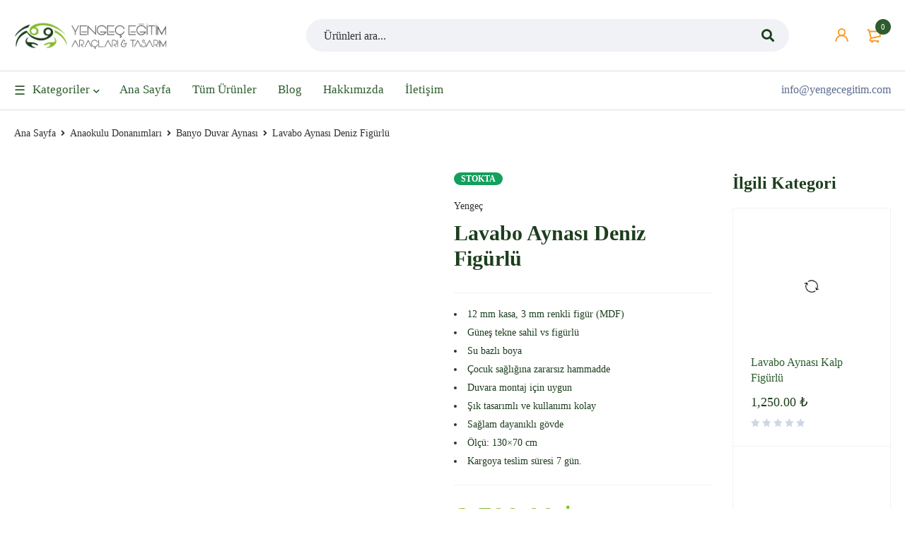

--- FILE ---
content_type: text/html; charset=UTF-8
request_url: https://www.yengecegitim.com/product/deniz-figurlu-lavabo-aynasi/
body_size: 51043
content:
<!DOCTYPE html><html lang="tr"><head><script data-no-optimize="1">var litespeed_docref=sessionStorage.getItem("litespeed_docref");litespeed_docref&&(Object.defineProperty(document,"referrer",{get:function(){return litespeed_docref}}),sessionStorage.removeItem("litespeed_docref"));</script> <meta charset="UTF-8" /><meta name="viewport" content="width=device-width, initial-scale=1.0, maximum-scale=1" /><link rel="profile" href="//gmpg.org/xfn/11" /> <script type="litespeed/javascript">document.documentElement.className=document.documentElement.className+' yes-js js_active js'</script> <meta name='robots' content='index, follow, max-image-preview:large, max-snippet:-1, max-video-preview:-1' /> <script type="litespeed/javascript">window._wca=window._wca||[]</script> <title>Lavabo Aynası Deniz Figürlü - Yengeç Eğitim</title><meta name="description" content="Deniz figürlü lavabo aynası, huzur ve duruluğu banyonuza getirir. Şık tasarımlı ferahlatıcı bir atmosfer oluşturur. Banyoya doğal bir güzellik katar." /><link rel="canonical" href="https://www.yengecegitim.com/product/deniz-figurlu-lavabo-aynasi/" /><meta property="og:locale" content="tr_TR" /><meta property="og:type" content="product" /><meta property="og:title" content="Lavabo Aynası Deniz Figürlü" /><meta property="og:description" content="Deniz figürlü lavabo aynası, huzur ve duruluğu banyonuza getirir. Şık tasarımlı ferahlatıcı bir atmosfer oluşturur. Banyoya doğal bir güzellik katar." /><meta property="og:url" content="https://www.yengecegitim.com/product/deniz-figurlu-lavabo-aynasi/" /><meta property="og:site_name" content="Yengeç Eğitim" /><meta property="article:modified_time" content="2024-09-16T17:49:53+00:00" /><meta property="og:image" content="https://www.yengecegitim.com/wp-content/uploads/2023/09/deniz-figurlu-lavabo-aynasi-jpg.webp" /><meta property="og:image:width" content="650" /><meta property="og:image:height" content="650" /><meta property="og:image:type" content="image/webp" /><meta name="twitter:card" content="summary_large_image" /><meta name="twitter:label1" content="Fiyat" /><meta name="twitter:data1" content="2,700.00&nbsp;&#8378;" /><meta name="twitter:label2" content="Durumu" /><meta name="twitter:data2" content="Stokta var" /> <script type="application/ld+json" class="yoast-schema-graph">{"@context":"https://schema.org","@graph":[{"@type":["WebPage","ItemPage"],"@id":"https://www.yengecegitim.com/product/deniz-figurlu-lavabo-aynasi/","url":"https://www.yengecegitim.com/product/deniz-figurlu-lavabo-aynasi/","name":"Lavabo Aynası Deniz Figürlü - Yengeç Eğitim","isPartOf":{"@id":"https://www.yengecegitim.com/#website"},"primaryImageOfPage":{"@id":"https://www.yengecegitim.com/product/deniz-figurlu-lavabo-aynasi/#primaryimage"},"image":{"@id":"https://www.yengecegitim.com/product/deniz-figurlu-lavabo-aynasi/#primaryimage"},"thumbnailUrl":"https://www.yengecegitim.com/wp-content/uploads/2023/09/deniz-figurlu-lavabo-aynasi-jpg.webp","description":"Deniz figürlü lavabo aynası, huzur ve duruluğu banyonuza getirir. Şık tasarımlı ferahlatıcı bir atmosfer oluşturur. Banyoya doğal bir güzellik katar.","breadcrumb":{"@id":"https://www.yengecegitim.com/product/deniz-figurlu-lavabo-aynasi/#breadcrumb"},"inLanguage":"tr","potentialAction":{"@type":"BuyAction","target":"https://www.yengecegitim.com/product/deniz-figurlu-lavabo-aynasi/"}},{"@type":"ImageObject","inLanguage":"tr","@id":"https://www.yengecegitim.com/product/deniz-figurlu-lavabo-aynasi/#primaryimage","url":"https://www.yengecegitim.com/wp-content/uploads/2023/09/deniz-figurlu-lavabo-aynasi-jpg.webp","contentUrl":"https://www.yengecegitim.com/wp-content/uploads/2023/09/deniz-figurlu-lavabo-aynasi-jpg.webp","width":650,"height":650,"caption":"lavabo aynasi"},{"@type":"BreadcrumbList","@id":"https://www.yengecegitim.com/product/deniz-figurlu-lavabo-aynasi/#breadcrumb","itemListElement":[{"@type":"ListItem","position":1,"name":"Home","item":"https://www.yengecegitim.com/"},{"@type":"ListItem","position":2,"name":"Mağaza","item":"https://www.yengecegitim.com/magaza/"},{"@type":"ListItem","position":3,"name":"Lavabo Aynası Deniz Figürlü"}]},{"@type":"WebSite","@id":"https://www.yengecegitim.com/#website","url":"https://www.yengecegitim.com/","name":"Yengeç Eğitim","description":"Eğitim Araçları ve Anaokulu Malzemeleri","publisher":{"@id":"https://www.yengecegitim.com/#organization"},"potentialAction":[{"@type":"SearchAction","target":{"@type":"EntryPoint","urlTemplate":"https://www.yengecegitim.com/?s={search_term_string}"},"query-input":{"@type":"PropertyValueSpecification","valueRequired":true,"valueName":"search_term_string"}}],"inLanguage":"tr"},{"@type":"Organization","@id":"https://www.yengecegitim.com/#organization","name":"Yengeç Eğitim Araçları","url":"https://www.yengecegitim.com/","logo":{"@type":"ImageObject","inLanguage":"tr","@id":"https://www.yengecegitim.com/#/schema/logo/image/","url":"http://yengecegitim.com/wp-content/uploads/2023/09/cropped-favicon.png","contentUrl":"http://yengecegitim.com/wp-content/uploads/2023/09/cropped-favicon.png","width":512,"height":512,"caption":"Yengeç Eğitim Araçları"},"image":{"@id":"https://www.yengecegitim.com/#/schema/logo/image/"},"sameAs":["https://tr-tr.facebook.com/yengeckresmarket/"]}]}</script> <meta property="product:price:amount" content="2700.00" /><meta property="product:price:currency" content="TRY" /><meta property="og:availability" content="instock" /><meta property="product:availability" content="instock" /><meta property="product:retailer_item_id" content="LVN-16" /><meta property="product:condition" content="new" /><link rel='dns-prefetch' href='//www.googletagmanager.com' /><link rel='dns-prefetch' href='//stats.wp.com' /><link rel='dns-prefetch' href='//fonts.googleapis.com' /><link rel='preconnect' href='https://fonts.gstatic.com' crossorigin /><link rel="alternate" type="application/rss+xml" title="Yengeç Eğitim &raquo; akışı" href="https://www.yengecegitim.com/feed/" /><link rel="alternate" type="application/rss+xml" title="Yengeç Eğitim &raquo; yorum akışı" href="https://www.yengecegitim.com/comments/feed/" /><link rel="alternate" title="oEmbed (JSON)" type="application/json+oembed" href="https://www.yengecegitim.com/wp-json/oembed/1.0/embed?url=https%3A%2F%2Fwww.yengecegitim.com%2Fproduct%2Fdeniz-figurlu-lavabo-aynasi%2F" /><link rel="alternate" title="oEmbed (XML)" type="text/xml+oembed" href="https://www.yengecegitim.com/wp-json/oembed/1.0/embed?url=https%3A%2F%2Fwww.yengecegitim.com%2Fproduct%2Fdeniz-figurlu-lavabo-aynasi%2F&#038;format=xml" /><style id='wp-img-auto-sizes-contain-inline-css' type='text/css'>img:is([sizes=auto i],[sizes^="auto," i]){contain-intrinsic-size:3000px 1500px}
/*# sourceURL=wp-img-auto-sizes-contain-inline-css */</style><link data-optimized="2" rel="stylesheet" href="https://www.yengecegitim.com/wp-content/litespeed/css/872ce907ee522771dfe8a760b417f3a1.css?ver=fe1a9" /><style id='global-styles-inline-css' type='text/css'>:root{--wp--preset--aspect-ratio--square: 1;--wp--preset--aspect-ratio--4-3: 4/3;--wp--preset--aspect-ratio--3-4: 3/4;--wp--preset--aspect-ratio--3-2: 3/2;--wp--preset--aspect-ratio--2-3: 2/3;--wp--preset--aspect-ratio--16-9: 16/9;--wp--preset--aspect-ratio--9-16: 9/16;--wp--preset--color--black: #000000;--wp--preset--color--cyan-bluish-gray: #abb8c3;--wp--preset--color--white: #ffffff;--wp--preset--color--pale-pink: #f78da7;--wp--preset--color--vivid-red: #cf2e2e;--wp--preset--color--luminous-vivid-orange: #ff6900;--wp--preset--color--luminous-vivid-amber: #fcb900;--wp--preset--color--light-green-cyan: #7bdcb5;--wp--preset--color--vivid-green-cyan: #00d084;--wp--preset--color--pale-cyan-blue: #8ed1fc;--wp--preset--color--vivid-cyan-blue: #0693e3;--wp--preset--color--vivid-purple: #9b51e0;--wp--preset--gradient--vivid-cyan-blue-to-vivid-purple: linear-gradient(135deg,rgb(6,147,227) 0%,rgb(155,81,224) 100%);--wp--preset--gradient--light-green-cyan-to-vivid-green-cyan: linear-gradient(135deg,rgb(122,220,180) 0%,rgb(0,208,130) 100%);--wp--preset--gradient--luminous-vivid-amber-to-luminous-vivid-orange: linear-gradient(135deg,rgb(252,185,0) 0%,rgb(255,105,0) 100%);--wp--preset--gradient--luminous-vivid-orange-to-vivid-red: linear-gradient(135deg,rgb(255,105,0) 0%,rgb(207,46,46) 100%);--wp--preset--gradient--very-light-gray-to-cyan-bluish-gray: linear-gradient(135deg,rgb(238,238,238) 0%,rgb(169,184,195) 100%);--wp--preset--gradient--cool-to-warm-spectrum: linear-gradient(135deg,rgb(74,234,220) 0%,rgb(151,120,209) 20%,rgb(207,42,186) 40%,rgb(238,44,130) 60%,rgb(251,105,98) 80%,rgb(254,248,76) 100%);--wp--preset--gradient--blush-light-purple: linear-gradient(135deg,rgb(255,206,236) 0%,rgb(152,150,240) 100%);--wp--preset--gradient--blush-bordeaux: linear-gradient(135deg,rgb(254,205,165) 0%,rgb(254,45,45) 50%,rgb(107,0,62) 100%);--wp--preset--gradient--luminous-dusk: linear-gradient(135deg,rgb(255,203,112) 0%,rgb(199,81,192) 50%,rgb(65,88,208) 100%);--wp--preset--gradient--pale-ocean: linear-gradient(135deg,rgb(255,245,203) 0%,rgb(182,227,212) 50%,rgb(51,167,181) 100%);--wp--preset--gradient--electric-grass: linear-gradient(135deg,rgb(202,248,128) 0%,rgb(113,206,126) 100%);--wp--preset--gradient--midnight: linear-gradient(135deg,rgb(2,3,129) 0%,rgb(40,116,252) 100%);--wp--preset--font-size--small: 13px;--wp--preset--font-size--medium: 20px;--wp--preset--font-size--large: 36px;--wp--preset--font-size--x-large: 42px;--wp--preset--spacing--20: 0.44rem;--wp--preset--spacing--30: 0.67rem;--wp--preset--spacing--40: 1rem;--wp--preset--spacing--50: 1.5rem;--wp--preset--spacing--60: 2.25rem;--wp--preset--spacing--70: 3.38rem;--wp--preset--spacing--80: 5.06rem;--wp--preset--shadow--natural: 6px 6px 9px rgba(0, 0, 0, 0.2);--wp--preset--shadow--deep: 12px 12px 50px rgba(0, 0, 0, 0.4);--wp--preset--shadow--sharp: 6px 6px 0px rgba(0, 0, 0, 0.2);--wp--preset--shadow--outlined: 6px 6px 0px -3px rgb(255, 255, 255), 6px 6px rgb(0, 0, 0);--wp--preset--shadow--crisp: 6px 6px 0px rgb(0, 0, 0);}:where(.is-layout-flex){gap: 0.5em;}:where(.is-layout-grid){gap: 0.5em;}body .is-layout-flex{display: flex;}.is-layout-flex{flex-wrap: wrap;align-items: center;}.is-layout-flex > :is(*, div){margin: 0;}body .is-layout-grid{display: grid;}.is-layout-grid > :is(*, div){margin: 0;}:where(.wp-block-columns.is-layout-flex){gap: 2em;}:where(.wp-block-columns.is-layout-grid){gap: 2em;}:where(.wp-block-post-template.is-layout-flex){gap: 1.25em;}:where(.wp-block-post-template.is-layout-grid){gap: 1.25em;}.has-black-color{color: var(--wp--preset--color--black) !important;}.has-cyan-bluish-gray-color{color: var(--wp--preset--color--cyan-bluish-gray) !important;}.has-white-color{color: var(--wp--preset--color--white) !important;}.has-pale-pink-color{color: var(--wp--preset--color--pale-pink) !important;}.has-vivid-red-color{color: var(--wp--preset--color--vivid-red) !important;}.has-luminous-vivid-orange-color{color: var(--wp--preset--color--luminous-vivid-orange) !important;}.has-luminous-vivid-amber-color{color: var(--wp--preset--color--luminous-vivid-amber) !important;}.has-light-green-cyan-color{color: var(--wp--preset--color--light-green-cyan) !important;}.has-vivid-green-cyan-color{color: var(--wp--preset--color--vivid-green-cyan) !important;}.has-pale-cyan-blue-color{color: var(--wp--preset--color--pale-cyan-blue) !important;}.has-vivid-cyan-blue-color{color: var(--wp--preset--color--vivid-cyan-blue) !important;}.has-vivid-purple-color{color: var(--wp--preset--color--vivid-purple) !important;}.has-black-background-color{background-color: var(--wp--preset--color--black) !important;}.has-cyan-bluish-gray-background-color{background-color: var(--wp--preset--color--cyan-bluish-gray) !important;}.has-white-background-color{background-color: var(--wp--preset--color--white) !important;}.has-pale-pink-background-color{background-color: var(--wp--preset--color--pale-pink) !important;}.has-vivid-red-background-color{background-color: var(--wp--preset--color--vivid-red) !important;}.has-luminous-vivid-orange-background-color{background-color: var(--wp--preset--color--luminous-vivid-orange) !important;}.has-luminous-vivid-amber-background-color{background-color: var(--wp--preset--color--luminous-vivid-amber) !important;}.has-light-green-cyan-background-color{background-color: var(--wp--preset--color--light-green-cyan) !important;}.has-vivid-green-cyan-background-color{background-color: var(--wp--preset--color--vivid-green-cyan) !important;}.has-pale-cyan-blue-background-color{background-color: var(--wp--preset--color--pale-cyan-blue) !important;}.has-vivid-cyan-blue-background-color{background-color: var(--wp--preset--color--vivid-cyan-blue) !important;}.has-vivid-purple-background-color{background-color: var(--wp--preset--color--vivid-purple) !important;}.has-black-border-color{border-color: var(--wp--preset--color--black) !important;}.has-cyan-bluish-gray-border-color{border-color: var(--wp--preset--color--cyan-bluish-gray) !important;}.has-white-border-color{border-color: var(--wp--preset--color--white) !important;}.has-pale-pink-border-color{border-color: var(--wp--preset--color--pale-pink) !important;}.has-vivid-red-border-color{border-color: var(--wp--preset--color--vivid-red) !important;}.has-luminous-vivid-orange-border-color{border-color: var(--wp--preset--color--luminous-vivid-orange) !important;}.has-luminous-vivid-amber-border-color{border-color: var(--wp--preset--color--luminous-vivid-amber) !important;}.has-light-green-cyan-border-color{border-color: var(--wp--preset--color--light-green-cyan) !important;}.has-vivid-green-cyan-border-color{border-color: var(--wp--preset--color--vivid-green-cyan) !important;}.has-pale-cyan-blue-border-color{border-color: var(--wp--preset--color--pale-cyan-blue) !important;}.has-vivid-cyan-blue-border-color{border-color: var(--wp--preset--color--vivid-cyan-blue) !important;}.has-vivid-purple-border-color{border-color: var(--wp--preset--color--vivid-purple) !important;}.has-vivid-cyan-blue-to-vivid-purple-gradient-background{background: var(--wp--preset--gradient--vivid-cyan-blue-to-vivid-purple) !important;}.has-light-green-cyan-to-vivid-green-cyan-gradient-background{background: var(--wp--preset--gradient--light-green-cyan-to-vivid-green-cyan) !important;}.has-luminous-vivid-amber-to-luminous-vivid-orange-gradient-background{background: var(--wp--preset--gradient--luminous-vivid-amber-to-luminous-vivid-orange) !important;}.has-luminous-vivid-orange-to-vivid-red-gradient-background{background: var(--wp--preset--gradient--luminous-vivid-orange-to-vivid-red) !important;}.has-very-light-gray-to-cyan-bluish-gray-gradient-background{background: var(--wp--preset--gradient--very-light-gray-to-cyan-bluish-gray) !important;}.has-cool-to-warm-spectrum-gradient-background{background: var(--wp--preset--gradient--cool-to-warm-spectrum) !important;}.has-blush-light-purple-gradient-background{background: var(--wp--preset--gradient--blush-light-purple) !important;}.has-blush-bordeaux-gradient-background{background: var(--wp--preset--gradient--blush-bordeaux) !important;}.has-luminous-dusk-gradient-background{background: var(--wp--preset--gradient--luminous-dusk) !important;}.has-pale-ocean-gradient-background{background: var(--wp--preset--gradient--pale-ocean) !important;}.has-electric-grass-gradient-background{background: var(--wp--preset--gradient--electric-grass) !important;}.has-midnight-gradient-background{background: var(--wp--preset--gradient--midnight) !important;}.has-small-font-size{font-size: var(--wp--preset--font-size--small) !important;}.has-medium-font-size{font-size: var(--wp--preset--font-size--medium) !important;}.has-large-font-size{font-size: var(--wp--preset--font-size--large) !important;}.has-x-large-font-size{font-size: var(--wp--preset--font-size--x-large) !important;}
/*# sourceURL=global-styles-inline-css */</style><style id='classic-theme-styles-inline-css' type='text/css'>/*! This file is auto-generated */
.wp-block-button__link{color:#fff;background-color:#32373c;border-radius:9999px;box-shadow:none;text-decoration:none;padding:calc(.667em + 2px) calc(1.333em + 2px);font-size:1.125em}.wp-block-file__button{background:#32373c;color:#fff;text-decoration:none}
/*# sourceURL=/wp-includes/css/classic-themes.min.css */</style><style id='woocommerce-layout-inline-css' type='text/css'>.infinite-scroll .woocommerce-pagination {
		display: none;
	}
/*# sourceURL=woocommerce-layout-inline-css */</style><style id='woocommerce-inline-inline-css' type='text/css'>.woocommerce form .form-row .required { visibility: visible; }
/*# sourceURL=woocommerce-inline-inline-css */</style><style id='yith-wcwl-main-inline-css' type='text/css'>:root { --color-add-to-wishlist-background: #333333; --color-add-to-wishlist-text: #FFFFFF; --color-add-to-wishlist-border: #333333; --color-add-to-wishlist-background-hover: #333333; --color-add-to-wishlist-text-hover: #FFFFFF; --color-add-to-wishlist-border-hover: #333333; --rounded-corners-radius: 16px; --color-add-to-cart-background: #333333; --color-add-to-cart-text: #FFFFFF; --color-add-to-cart-border: #333333; --color-add-to-cart-background-hover: #4F4F4F; --color-add-to-cart-text-hover: #FFFFFF; --color-add-to-cart-border-hover: #4F4F4F; --add-to-cart-rounded-corners-radius: 16px; --color-button-style-1-background: #333333; --color-button-style-1-text: #FFFFFF; --color-button-style-1-border: #333333; --color-button-style-1-background-hover: #4F4F4F; --color-button-style-1-text-hover: #FFFFFF; --color-button-style-1-border-hover: #4F4F4F; --color-button-style-2-background: #333333; --color-button-style-2-text: #FFFFFF; --color-button-style-2-border: #333333; --color-button-style-2-background-hover: #4F4F4F; --color-button-style-2-text-hover: #FFFFFF; --color-button-style-2-border-hover: #4F4F4F; --color-wishlist-table-background: #FFFFFF; --color-wishlist-table-text: #6d6c6c; --color-wishlist-table-border: #FFFFFF; --color-headers-background: #F4F4F4; --color-share-button-color: #FFFFFF; --color-share-button-color-hover: #FFFFFF; --color-fb-button-background: #39599E; --color-fb-button-background-hover: #595A5A; --color-tw-button-background: #45AFE2; --color-tw-button-background-hover: #595A5A; --color-pr-button-background: #AB2E31; --color-pr-button-background-hover: #595A5A; --color-em-button-background: #FBB102; --color-em-button-background-hover: #595A5A; --color-wa-button-background: #00A901; --color-wa-button-background-hover: #595A5A; --feedback-duration: 3s } 
 :root { --color-add-to-wishlist-background: #333333; --color-add-to-wishlist-text: #FFFFFF; --color-add-to-wishlist-border: #333333; --color-add-to-wishlist-background-hover: #333333; --color-add-to-wishlist-text-hover: #FFFFFF; --color-add-to-wishlist-border-hover: #333333; --rounded-corners-radius: 16px; --color-add-to-cart-background: #333333; --color-add-to-cart-text: #FFFFFF; --color-add-to-cart-border: #333333; --color-add-to-cart-background-hover: #4F4F4F; --color-add-to-cart-text-hover: #FFFFFF; --color-add-to-cart-border-hover: #4F4F4F; --add-to-cart-rounded-corners-radius: 16px; --color-button-style-1-background: #333333; --color-button-style-1-text: #FFFFFF; --color-button-style-1-border: #333333; --color-button-style-1-background-hover: #4F4F4F; --color-button-style-1-text-hover: #FFFFFF; --color-button-style-1-border-hover: #4F4F4F; --color-button-style-2-background: #333333; --color-button-style-2-text: #FFFFFF; --color-button-style-2-border: #333333; --color-button-style-2-background-hover: #4F4F4F; --color-button-style-2-text-hover: #FFFFFF; --color-button-style-2-border-hover: #4F4F4F; --color-wishlist-table-background: #FFFFFF; --color-wishlist-table-text: #6d6c6c; --color-wishlist-table-border: #FFFFFF; --color-headers-background: #F4F4F4; --color-share-button-color: #FFFFFF; --color-share-button-color-hover: #FFFFFF; --color-fb-button-background: #39599E; --color-fb-button-background-hover: #595A5A; --color-tw-button-background: #45AFE2; --color-tw-button-background-hover: #595A5A; --color-pr-button-background: #AB2E31; --color-pr-button-background-hover: #595A5A; --color-em-button-background: #FBB102; --color-em-button-background-hover: #595A5A; --color-wa-button-background: #00A901; --color-wa-button-background-hover: #595A5A; --feedback-duration: 3s } 
/*# sourceURL=yith-wcwl-main-inline-css */</style><link rel="preload" as="style" href="https://fonts.googleapis.com/css?family=Jost:400,500,600,700&#038;display=swap&#038;ver=1751282418" /><noscript><link rel="stylesheet" href="https://fonts.googleapis.com/css?family=Jost:400,500,600,700&#038;display=swap&#038;ver=1751282418" /></noscript><style id='mymedi-style-inline-css' type='text/css'>.vc_custom_1715195268033{margin-bottom: 50px !important;background-color: rgba(240,242,245,0.01) !important;*background-color: rgb(240,242,245) !important;border-radius: 4px !important;}.vc_custom_1693948311086{margin-bottom: 15px !important;}.vc_custom_1715195285768{border-top-width: 10px !important;border-right-width: 10px !important;border-bottom-width: 10px !important;border-left-width: 10px !important;padding-top: 50px !important;padding-right: 50px !important;padding-bottom: 50px !important;padding-left: 50px !important;background-color: #ffffff !important;}.vc_custom_1715195294044{padding-top: 50px !important;padding-right: 50px !important;padding-bottom: 50px !important;padding-left: 50px !important;background-color: #ffffff !important;}.vc_custom_1715195302469{padding-top: 50px !important;padding-right: 50px !important;padding-bottom: 50px !important;padding-left: 50px !important;background-color: #ffffff !important;}.vc_custom_1693948885226{padding-left: 0px !important;}.vc_custom_1693948865963{padding-left: 5px !important;}.vc_custom_1692944442320{margin-bottom: 15px !important;}.vc_custom_1730895984772{margin-bottom: 15px !important;}.vc_custom_1693948740898{margin-bottom: 0px !important;}.vc_custom_1604287108956{margin-bottom: 40px !important;}.vc_custom_1693949035876{padding-left: 40px !important;}.vc_custom_1693951645667{padding-left: 20px !important;}.vc_custom_1693949345204{padding-left: 20px !important;}.vc_custom_1693951590867{padding-left: 20px !important;}.vc_custom_1596621074116{margin-top: 10px !important;margin-bottom: 5px !important;}.vc_custom_1695639225813{margin-bottom: 0px !important;}
.menu-item-17513 > a > .menu-sub-label{background-color: #12a05c;}.menu-item-17513 > a > .menu-sub-label:before{border-left-color: #12a05c;border-right-color: #12a05c;}.menu-item-17514 > a > .menu-sub-label{background-color: #12a05c;}.menu-item-17514 > a > .menu-sub-label:before{border-left-color: #12a05c;border-right-color: #12a05c;}.menu-item-17584 > a > .menu-sub-label{background-color: #12a05c;}.menu-item-17584 > a > .menu-sub-label:before{border-left-color: #12a05c;border-right-color: #12a05c;}.menu-item-17585 > a > .menu-sub-label{background-color: #12a05c;}.menu-item-17585 > a > .menu-sub-label:before{border-left-color: #12a05c;border-right-color: #12a05c;}.menu-item-17586 > a > .menu-sub-label{background-color: #12a05c;}.menu-item-17586 > a > .menu-sub-label:before{border-left-color: #12a05c;border-right-color: #12a05c;}
/*# sourceURL=mymedi-style-inline-css */</style> <script type="text/template" id="tmpl-variation-template"><div class="woocommerce-variation-description">{{{ data.variation.variation_description }}}</div>
	<div class="woocommerce-variation-price">{{{ data.variation.price_html }}}</div>
	<div class="woocommerce-variation-availability">{{{ data.variation.availability_html }}}</div></script> <script type="text/template" id="tmpl-unavailable-variation-template"><p role="alert">Maalesef, bu ürün mevcut değil. Lütfen farklı bir kombinasyon seçin.</p></script> <script id="woocommerce-google-analytics-integration-gtag-js-after" type="litespeed/javascript">window.dataLayer=window.dataLayer||[];function gtag(){dataLayer.push(arguments)}
for(const mode of[{"analytics_storage":"denied","ad_storage":"denied","ad_user_data":"denied","ad_personalization":"denied","region":["AT","BE","BG","HR","CY","CZ","DK","EE","FI","FR","DE","GR","HU","IS","IE","IT","LV","LI","LT","LU","MT","NL","NO","PL","PT","RO","SK","SI","ES","SE","GB","CH"]}]||[]){gtag("consent","default",{"wait_for_update":500,...mode})}
gtag("js",new Date());gtag("set","developer_id.dOGY3NW",!0);gtag("config","G-NZ4ME3Z3FS",{"track_404":!0,"allow_google_signals":!0,"logged_in":!1,"linker":{"domains":[],"allow_incoming":!1},"custom_map":{"dimension1":"logged_in"}})</script> <script type="litespeed/javascript" data-src="https://www.yengecegitim.com/wp-includes/js/jquery/jquery.min.js" id="jquery-core-js"></script> <script id="cookie-notice-front-js-before" type="litespeed/javascript">var cnArgs={"ajaxUrl":"https:\/\/www.yengecegitim.com\/wp-admin\/admin-ajax.php","nonce":"0734c2dad6","hideEffect":"fade","position":"bottom","onScroll":!1,"onScrollOffset":100,"onClick":!1,"cookieName":"cookie_notice_accepted","cookieTime":2592000,"cookieTimeRejected":2592000,"globalCookie":!1,"redirection":!1,"cache":!0,"revokeCookies":!1,"revokeCookiesOpt":"automatic"}</script> <script id="wc-add-to-cart-js-extra" type="litespeed/javascript">var wc_add_to_cart_params={"ajax_url":"/wp-admin/admin-ajax.php","wc_ajax_url":"/?wc-ajax=%%endpoint%%","i18n_view_cart":"Sepetim","cart_url":"https://www.yengecegitim.com/sepet/","is_cart":"","cart_redirect_after_add":"no"}</script> <script id="wc-single-product-js-extra" type="litespeed/javascript">var wc_single_product_params={"i18n_required_rating_text":"L\u00fctfen bir oy belirleyin","i18n_rating_options":["1/5 y\u0131ld\u0131z","2/5 y\u0131ld\u0131z","3/5 y\u0131ld\u0131z","4/5 y\u0131ld\u0131z","5/5 y\u0131ld\u0131z"],"i18n_product_gallery_trigger_text":"Tam ekran g\u00f6rsel galerisini g\u00f6r\u00fcnt\u00fcleyin","review_rating_required":"yes","flexslider":{"rtl":!1,"animation":"slide","smoothHeight":!0,"directionNav":!1,"controlNav":"thumbnails","slideshow":!1,"animationSpeed":500,"animationLoop":!1,"allowOneSlide":!1},"zoom_enabled":"1","zoom_options":[],"photoswipe_enabled":"","photoswipe_options":{"shareEl":!1,"closeOnScroll":!1,"history":!1,"hideAnimationDuration":0,"showAnimationDuration":0},"flexslider_enabled":"1"}</script> <script id="woocommerce-js-extra" type="litespeed/javascript">var woocommerce_params={"ajax_url":"/wp-admin/admin-ajax.php","wc_ajax_url":"/?wc-ajax=%%endpoint%%","i18n_password_show":"\u015eifreyi g\u00f6ster","i18n_password_hide":"\u015eifreyi gizle"}</script> <script type="text/javascript" src="https://stats.wp.com/s-202603.js" id="woocommerce-analytics-js" defer="defer" data-wp-strategy="defer"></script> 
 <script type="litespeed/javascript" data-src="https://www.googletagmanager.com/gtag/js?id=GT-M3VTW6F" id="google_gtagjs-js"></script> <script id="google_gtagjs-js-after" type="litespeed/javascript">window.dataLayer=window.dataLayer||[];function gtag(){dataLayer.push(arguments)}
gtag("set","linker",{"domains":["www.yengecegitim.com"]});gtag("js",new Date());gtag("set","developer_id.dZTNiMT",!0);gtag("config","GT-M3VTW6F")</script> <script id="wc-cart-fragments-js-extra" type="litespeed/javascript">var wc_cart_fragments_params={"ajax_url":"/wp-admin/admin-ajax.php","wc_ajax_url":"/?wc-ajax=%%endpoint%%","cart_hash_key":"wc_cart_hash_98af86df6f2551cbbca420b0a6f36aca","fragment_name":"wc_fragments_98af86df6f2551cbbca420b0a6f36aca","request_timeout":"5000"}</script> <script id="wp-util-js-extra" type="litespeed/javascript">var _wpUtilSettings={"ajax":{"url":"/wp-admin/admin-ajax.php"}}</script> <script id="wc-add-to-cart-variation-js-extra" type="litespeed/javascript">var wc_add_to_cart_variation_params={"wc_ajax_url":"/?wc-ajax=%%endpoint%%","i18n_no_matching_variations_text":"Maalesef, se\u00e7iminizle e\u015fle\u015fen \u00fcr\u00fcn bulunmuyor. L\u00fctfen farkl\u0131 bir kombinasyon se\u00e7in.","i18n_make_a_selection_text":"L\u00fctfen sepetinize bu \u00fcr\u00fcn\u00fc eklemeden \u00f6nce baz\u0131 \u00fcr\u00fcn se\u00e7eneklerini belirleyin.","i18n_unavailable_text":"Maalesef, bu \u00fcr\u00fcn mevcut de\u011fil. L\u00fctfen farkl\u0131 bir kombinasyon se\u00e7in.","i18n_reset_alert_text":"Se\u00e7iminiz s\u0131f\u0131rland\u0131. L\u00fctfen sepetinize bu \u00fcr\u00fcn\u00fc eklemeden \u00f6nce baz\u0131 \u00fcr\u00fcn se\u00e7eneklerini belirleyin."}</script> <script></script><link rel="https://api.w.org/" href="https://www.yengecegitim.com/wp-json/" /><link rel="alternate" title="JSON" type="application/json" href="https://www.yengecegitim.com/wp-json/wp/v2/product/18894" /><link rel="EditURI" type="application/rsd+xml" title="RSD" href="https://www.yengecegitim.com/xmlrpc.php?rsd" /><meta name="generator" content="WordPress 6.9" /><meta name="generator" content="WooCommerce 10.4.3" /><link rel='shortlink' href='https://www.yengecegitim.com/?p=18894' /><meta name="generator" content="Redux 4.5.10" /><meta name="generator" content="Site Kit by Google 1.170.0" /><style></style><style>img#wpstats{display:none}</style><meta name="google-site-verification" content="JaWx7opsNo0SPMqWgHuxweomiSINcV-f57ci9GUHieo" />
<noscript><style>.woocommerce-product-gallery{ opacity: 1 !important; }</style></noscript><meta name="google-adsense-platform-account" content="ca-host-pub-2644536267352236"><meta name="google-adsense-platform-domain" content="sitekit.withgoogle.com"><meta name="generator" content="Powered by WPBakery Page Builder - drag and drop page builder for WordPress."/><meta name="generator" content="Powered by Slider Revolution 6.6.15 - responsive, Mobile-Friendly Slider Plugin for WordPress with comfortable drag and drop interface." /><link rel="icon" href="https://www.yengecegitim.com/wp-content/uploads/2023/09/cropped-favicon-32x32.png" sizes="32x32" /><link rel="icon" href="https://www.yengecegitim.com/wp-content/uploads/2023/09/cropped-favicon-192x192.png" sizes="192x192" /><link rel="apple-touch-icon" href="https://www.yengecegitim.com/wp-content/uploads/2023/09/cropped-favicon-180x180.png" /><meta name="msapplication-TileImage" content="https://www.yengecegitim.com/wp-content/uploads/2023/09/cropped-favicon-270x270.png" /> <script type="litespeed/javascript">function setREVStartSize(e){window.RSIW=window.RSIW===undefined?window.innerWidth:window.RSIW;window.RSIH=window.RSIH===undefined?window.innerHeight:window.RSIH;try{var pw=document.getElementById(e.c).parentNode.offsetWidth,newh;pw=pw===0||isNaN(pw)||(e.l=="fullwidth"||e.layout=="fullwidth")?window.RSIW:pw;e.tabw=e.tabw===undefined?0:parseInt(e.tabw);e.thumbw=e.thumbw===undefined?0:parseInt(e.thumbw);e.tabh=e.tabh===undefined?0:parseInt(e.tabh);e.thumbh=e.thumbh===undefined?0:parseInt(e.thumbh);e.tabhide=e.tabhide===undefined?0:parseInt(e.tabhide);e.thumbhide=e.thumbhide===undefined?0:parseInt(e.thumbhide);e.mh=e.mh===undefined||e.mh==""||e.mh==="auto"?0:parseInt(e.mh,0);if(e.layout==="fullscreen"||e.l==="fullscreen")
newh=Math.max(e.mh,window.RSIH);else{e.gw=Array.isArray(e.gw)?e.gw:[e.gw];for(var i in e.rl)if(e.gw[i]===undefined||e.gw[i]===0)e.gw[i]=e.gw[i-1];e.gh=e.el===undefined||e.el===""||(Array.isArray(e.el)&&e.el.length==0)?e.gh:e.el;e.gh=Array.isArray(e.gh)?e.gh:[e.gh];for(var i in e.rl)if(e.gh[i]===undefined||e.gh[i]===0)e.gh[i]=e.gh[i-1];var nl=new Array(e.rl.length),ix=0,sl;e.tabw=e.tabhide>=pw?0:e.tabw;e.thumbw=e.thumbhide>=pw?0:e.thumbw;e.tabh=e.tabhide>=pw?0:e.tabh;e.thumbh=e.thumbhide>=pw?0:e.thumbh;for(var i in e.rl)nl[i]=e.rl[i]<window.RSIW?0:e.rl[i];sl=nl[0];for(var i in nl)if(sl>nl[i]&&nl[i]>0){sl=nl[i];ix=i}
var m=pw>(e.gw[ix]+e.tabw+e.thumbw)?1:(pw-(e.tabw+e.thumbw))/(e.gw[ix]);newh=(e.gh[ix]*m)+(e.tabh+e.thumbh)}
var el=document.getElementById(e.c);if(el!==null&&el)el.style.height=newh+"px";el=document.getElementById(e.c+"_wrapper");if(el!==null&&el){el.style.height=newh+"px";el.style.display="block"}}catch(e){console.log("Failure at Presize of Slider:"+e)}}</script> <style type="text/css" id="wp-custom-css">#primary > div.term-description {
	display:none;
}

.ts-menu ul li .menu-desc {
	display:none;
}

.joinchat__box__content {
    width: calc(100% + 4px);
    padding: 20px 0 calc(var(--s) + 16px);
    margin-bottom: 50px;
}

.joinchat__button {
	bottom: 30%;
}

.menu-item-has-children > a::before {
    content: "\2630"; /* Hamburger menüsünü temsil eden Unicode karakteri */
    margin-right: 10px; /* Yazıyla simge arasındaki boşluk */
    font-size: 18px; /* Çizgilerin boyutu */
    vertical-align: middle; /* Ortaya hizalama */
}</style><noscript><style>.wpb_animate_when_almost_visible { opacity: 1; }</style></noscript><style type="text/css">#wpadminbar, #wpadminbar .menupop .ab-sub-wrapper, .ab-sub-secondary, #wpadminbar .quicklinks .menupop ul.ab-sub-secondary,#wpadminbar .quicklinks .menupop ul.ab-sub-secondary .ab-submenu {background:#d6d6d6}#wpadminbar a.ab-item, #wpadminbar>#wp-toolbar span.ab-label, #wpadminbar>#wp-toolbar span.noticon, #wpadminbar .ab-icon:before,#wpadminbar .ab-item:before {color:#2d2f38}#wpadminbar .quicklinks .menupop ul li a, #wpadminbar .quicklinks .menupop ul li a strong, #wpadminbar .quicklinks .menupop.hover ul li a,#wpadminbar.nojs .quicklinks .menupop:hover ul li a {color:#2d2f38; font-size:13px !important }#wpadminbar .ab-top-menu>li.hover>.ab-item,#wpadminbar.nojq .quicklinks .ab-top-menu>li>.ab-item:focus,#wpadminbar:not(.mobile) .ab-top-menu>li:hover>.ab-item,#wpadminbar:not(.mobile) .ab-top-menu>li>.ab-item:focus{background:#f4f4f4; color:#2d2f38}#wpadminbar:not(.mobile)>#wp-toolbar a:focus span.ab-label,#wpadminbar:not(.mobile)>#wp-toolbar li:hover span.ab-label,#wpadminbar>#wp-toolbar li.hover span.ab-label, #wpadminbar.mobile .quicklinks .hover .ab-icon:before,#wpadminbar.mobile .quicklinks .hover .ab-item:before, #wpadminbar .quicklinks .menupop .ab-sub-secondary>li .ab-item:focus a,#wpadminbar .quicklinks .menupop .ab-sub-secondary>li>a:hover {color:#2d2f38}#wpadminbar .quicklinks .ab-sub-wrapper .menupop.hover>a,#wpadminbar .quicklinks .menupop ul li a:focus,#wpadminbar .quicklinks .menupop ul li a:focus strong,#wpadminbar .quicklinks .menupop ul li a:hover,#wpadminbar .quicklinks .menupop ul li a:hover strong,#wpadminbar .quicklinks .menupop.hover ul li a:focus,#wpadminbar .quicklinks .menupop.hover ul li a:hover,#wpadminbar li #adminbarsearch.adminbar-focused:before,#wpadminbar li .ab-item:focus:before,#wpadminbar li a:focus .ab-icon:before,#wpadminbar li.hover .ab-icon:before,#wpadminbar li.hover .ab-item:before,#wpadminbar li:hover #adminbarsearch:before,#wpadminbar li:hover .ab-icon:before,#wpadminbar li:hover .ab-item:before,#wpadminbar.nojs .quicklinks .menupop:hover ul li a:focus,#wpadminbar.nojs .quicklinks .menupop:hover ul li a:hover, #wpadminbar .quicklinks .ab-sub-wrapper .menupop.hover>a .blavatar,#wpadminbar .quicklinks li a:focus .blavatar,#wpadminbar .quicklinks li a:hover .blavatar{color:#2d2f38}#wpadminbar .menupop .ab-sub-wrapper, #wpadminbar .shortlink-input {background:#f4f4f4}#wpadminbar .ab-submenu .ab-item, #wpadminbar .quicklinks .menupop ul.ab-submenu li a,#wpadminbar .quicklinks .menupop ul.ab-submenu li a.ab-item {color:#ff2428}#wpadminbar .ab-submenu .ab-item:hover, #wpadminbar .quicklinks .menupop ul.ab-submenu li a:hover,#wpadminbar .quicklinks .menupop ul.ab-submenu li a.ab-item:hover {color:#2d2f38}.quicklinks li.wpshapere_site_title a{ outline:none; border:none;}.quicklinks li.wpshapere_site_title {width:180px !important;margin-top:-3px !important;margin-top:1px !important;}.quicklinks li.wpshapere_site_title a{outline:none; border:none;}.quicklinks li.wpshapere_site_title a, .quicklinks li.wpshapere_site_title a:hover, .quicklinks li.wpshapere_site_title a:focus {background-size:contain!important;}</style><style id='joinchat-inline-css' type='text/css'>.joinchat{--ch:142;--cs:70%;--cl:49%;--bw:1}.joinchat{}@media(max-width:480px),(orientation:landscape)and(max-width:767px){.joinchat{padding-bottom:50%}}
/*# sourceURL=joinchat-inline-css */</style><style id='rs-plugin-settings-inline-css' type='text/css'>#rs-demo-id {}
/*# sourceURL=rs-plugin-settings-inline-css */</style></head><body class="wp-singular product-template-default single single-product postid-18894 wp-theme-mymedi theme-mymedi cookies-not-set woocommerce woocommerce-page woocommerce-no-js wide header-v1 product-label-rectangle product-style-1 ts_desktop wpb-js-composer js-comp-ver-7.0 vc_responsive"><div id="page" class="hfeed site"><div id="ts-search-sidebar" class="ts-floating-sidebar"><div class="overlay"></div><div class="ts-sidebar-content">
<span class="close"></span><div class="ts-search-by-category woocommerce"><h2 class="title">Search</h2><form method="get" action="https://www.yengecegitim.com/" id="searchform-869"><div class="search-table"><div class="search-field search-content">
<input type="text" value="" name="s" id="s-869" placeholder="Ürünleri ara..." autocomplete="off" />
<input type="hidden" name="post_type" value="product" /></div><div class="search-button">
<input type="submit" id="searchsubmit-869" value="Search" /></div></div></form><div class="ts-search-result-container"></div></div></div></div><div id="group-icon-header" class="ts-floating-sidebar mobile-menu-wrapper hidden "><div class="ts-sidebar-content"><div class="ts-menu"><div class="menu-main-mobile"><nav class="mobile-menu"><ul id="menu-menu-mobile" class="menu"><li id="menu-item-60740" class="menu-item menu-item-type-taxonomy menu-item-object-product_cat menu-item-has-children menu-item-60740 ts-normal-menu parent">
<a href="https://www.yengecegitim.com/product-category/okul-ve-anaokulu-mobilyalari/"><span class="menu-label" data-hover="Okul ve Anaokulu Mobilyaları">Okul ve Anaokulu Mobilyaları</span></a><span class="ts-menu-drop-icon"></span><ul class="sub-menu"><li id="menu-item-60741" class="menu-item menu-item-type-taxonomy menu-item-object-product_cat menu-item-60741">
<a href="https://www.yengecegitim.com/product-category/okul-ve-anaokulu-mobilyalari/okul-dolaplari/"><span class="menu-label" data-hover="Okul Dolapları">Okul Dolapları</span><div class="menu-desc menu-desc-lv1">Okul dolapları, çocukların özel eşyalarını örneğin kıyafet yedek kitap sınıf gereçleri malzemeleriniz muhafaza etmek için tasarlanmıştır. 18 mm mdf kullanılarak imal ettiğimiz dolap modellerimiz kilitli tasarıma sahiptir. Sınıf okul girişlerinde kullanılabilen okul dolapları şık tasarımlı ve dayanıklı gövde yapısındadır. Kapak içerisinde askı raf ve raf gibi kullanım kolaylığı sağlayacak şekilde imal etmekteyiz. Okul dolapları, standart olarak bazı renklerdedir ancak dilerseniz farklı renk ve modellerde imal edebiliriz. Okulunuzun logolarını dolap kapaklarına işleyebilir bu sayede daha özel bir hale gelebilir. Mobilyalarda stoplu menteşeler kullanıyoruz, bu sayede okul dolapları ve mobilyalarınız uzun ömürlü olmaktadır.</div></a></li><li id="menu-item-60737" class="menu-item menu-item-type-taxonomy menu-item-object-product_cat menu-item-60737">
<a href="https://www.yengecegitim.com/product-category/okul-ve-anaokulu-mobilyalari/robotik-kodlama-sinif-mobilyalari/"><span class="menu-label" data-hover="Robotik Kodlama Sınıf Mobilyaları">Robotik Kodlama Sınıf Mobilyaları</span><div class="menu-desc menu-desc-lv1">Robotik kodlama sınıf mobilyaları, ortaokul ve lise dengi okullarınızdaki stem sınıf mobilyalarımızı inceleyebilirsiniz. Tüm mobilya modellerini ihtiyaçlarınıza göre imal ederek adresinize gönderiyoruz.</div></a></li><li id="menu-item-60738" class="menu-item menu-item-type-taxonomy menu-item-object-product_cat menu-item-60738">
<a href="https://www.yengecegitim.com/product-category/okul-ve-anaokulu-mobilyalari/okul-sandalye/"><span class="menu-label" data-hover="Okul Sandalye">Okul Sandalye</span><div class="menu-desc menu-desc-lv1">Sandalye, okullarınız işyerleriniz için ihtiyaç duyduğunuz uygun fiyat ve şık tasarımlı sandalye modellerimizi inceleyin. Anaokulu ortaokul lise gibi eğitim kurumları ve projeleri için fiyat teklifi isteyebilirsiniz.</div></a></li></ul></li><li id="menu-item-60751" class="menu-item menu-item-type-taxonomy menu-item-object-product_cat menu-item-has-children menu-item-60751 ts-normal-menu parent">
<a href="https://www.yengecegitim.com/product-category/egitici-oyuncaklar/"><span class="menu-label" data-hover="Eğitici Oyuncaklar">Eğitici Oyuncaklar</span><div class="menu-desc menu-desc-lv0">Eğitici oyuncaklar, 2 3 4 yaş çocukların görsel yolla öğrenme bağlantı kurma ve kavramasını kolaylaştıran eğitici oyuncaklar el becerisi dikkat gelişimi el ve göz koordinasyonu kazandırır.</div></a><span class="ts-menu-drop-icon"></span><ul class="sub-menu"><li id="menu-item-60752" class="menu-item menu-item-type-taxonomy menu-item-object-product_cat menu-item-60752">
<a href="https://www.yengecegitim.com/product-category/egitici-oyuncaklar/zeka-oyunlari/"><span class="menu-label" data-hover="Zeka Oyunları">Zeka Oyunları</span><div class="menu-desc menu-desc-lv1">Akıl oyuncakları, çocuklara dikkat hafıza gelişimi strateji kazandıracak eğitici oyuncak modellerimiz inceleyin. Anaokulu kreş gibi okul öncesi eğitim kurum okul sınıf projelerinize teklif isteyebilirsiniz.</div></a></li><li id="menu-item-60753" class="menu-item menu-item-type-taxonomy menu-item-object-product_cat menu-item-60753">
<a href="https://www.yengecegitim.com/product-category/egitici-oyuncaklar/el-beceri-oyuncaklari/"><span class="menu-label" data-hover="El Beceri Oyuncakları">El Beceri Oyuncakları</span><div class="menu-desc menu-desc-lv1">Beceri oyuncakları, okul öncesi çağındaki çocuklara gündelik yaşam beceri ihtiyaçları için katkı sağlayan eğitici oyuncaklardır. Boyama takip yada el becerisi gerektiren bu oyuncak modellerimizi ve uygun fiyatlarını inceleyin.</div></a></li><li id="menu-item-60754" class="menu-item menu-item-type-taxonomy menu-item-object-product_cat menu-item-60754">
<a href="https://www.yengecegitim.com/product-category/egitici-oyuncaklar/figur-oyuncak/"><span class="menu-label" data-hover="Figür Oyuncak">Figür Oyuncak</span><div class="menu-desc menu-desc-lv1">Figür Oyuncak başta çizgi filmler olmak üzere hayali, masalsı çocukların sevdiği karakterlerin hayat bulmuş halleridir.</div></a></li><li id="menu-item-60755" class="menu-item menu-item-type-taxonomy menu-item-object-product_cat menu-item-60755">
<a href="https://www.yengecegitim.com/product-category/egitici-oyuncaklar/kavram-oyuncaklari/"><span class="menu-label" data-hover="Kavram Oyuncakları">Kavram Oyuncakları</span><div class="menu-desc menu-desc-lv1">Kavram oyuncakları, okul öncesi çağındaki çocuklara renkleri nesneleri ve gündelik kavramları öğretmeye yarayan eğitici oyuncaklardır. Anaokulu kreş okul sınıf projeleriniz var ise bizden ‘de fiyat teklifi isteyin.</div></a></li><li id="menu-item-60756" class="menu-item menu-item-type-taxonomy menu-item-object-product_cat menu-item-60756">
<a href="https://www.yengecegitim.com/product-category/egitici-oyuncaklar/kutu-oyunlari/"><span class="menu-label" data-hover="Kutu Oyunları">Kutu Oyunları</span><div class="menu-desc menu-desc-lv1">Kutu oyunları, çocuklara anneleri babaları ve ailesiyle oynama olanağı sunan eğitici oyuncak modellerimizi inceleyin. Anaokulu Kreş okul sınıf projelerinize fiyat teklifi isteyin.</div></a></li><li id="menu-item-60757" class="menu-item menu-item-type-taxonomy menu-item-object-product_cat menu-item-60757">
<a href="https://www.yengecegitim.com/product-category/egitici-oyuncaklar/lego-oyuncak/"><span class="menu-label" data-hover="Lego Oyuncak">Lego Oyuncak</span><div class="menu-desc menu-desc-lv1">Lego oyuncak modellerini en uygun fiyatlar ile yengecegitim.com sitemizde bulabilirsiniz. Oyuncak ile oynamak çocuk için gerçek hayata adaptasyonu kolaylaştırır. Lego oyuncakları birbirine eklenebilen farklı yapılar yanında belli bir yapı oluşturmak için mükemmeldir. Eğitici oyuncaklar çocuk için sadece ince kas gelişimi sağlamaz, çocuk pratik olma analitik düşünme gibi gelişimler de kazanır. Bu oyuncaklar bireysel olduğu kadar arkadaş ile birlikte de oynanabilmektedir. Birlikte oynamak çocuğa dil gelişimi sosyalleşme ve kelime dağarcığını artırma fırsatı tanır. Lego oyuncak birbirine geçebilen farklı renk ve geometrik şekildeki parçalara sahiptir. Renkler ve şekiller çocuklara algı görsel zeka ve kavram gelişimi de kazandırır.</div></a></li><li id="menu-item-60758" class="menu-item menu-item-type-taxonomy menu-item-object-product_cat menu-item-60758">
<a href="https://www.yengecegitim.com/product-category/egitici-oyuncaklar/puzzle-yapboz-oyuncaklari/"><span class="menu-label" data-hover="Puzzle Yapboz Oyuncakları">Puzzle Yapboz Oyuncakları</span><div class="menu-desc menu-desc-lv1">Puzzle yapboz oyuncakları, çocuklara görsel algı hafıza el becerisi gelişimi sağlayan eğitici oyuncaklardır. Çocuklar bak bul eşleştir metotları ile oyuncakları kullanıp oynayabilir.</div></a></li><li id="menu-item-60759" class="menu-item menu-item-type-taxonomy menu-item-object-product_cat menu-item-60759">
<a href="https://www.yengecegitim.com/product-category/egitici-oyuncaklar/yapi-blok-oyuncaklari/"><span class="menu-label" data-hover="Yapı Blok Oyuncakları">Yapı Blok Oyuncakları</span><div class="menu-desc menu-desc-lv1">Yapı blok oyuncakları, çocuklara birbirine benzer ya da farklı blokları birleştirerek el becerilerine katkı sağlar. Eğitici oyuncaklar çocuklara dikkat koordinasyon ve hayal gücü gibi gelişim olanakları sunar.</div></a></li></ul></li><li id="menu-item-60760" class="menu-item menu-item-type-taxonomy menu-item-object-product_cat menu-item-has-children menu-item-60760 ts-normal-menu parent">
<a href="https://www.yengecegitim.com/product-category/fizyoterapi-ve-egzersiz/"><span class="menu-label" data-hover="Fizyoterapi ve Egzersiz">Fizyoterapi ve Egzersiz</span><div class="menu-desc menu-desc-lv0">Fizyo Terapi – Egzersiz özel eğitim ihtiyacı olan çocuk ve yetişkinler için ihtiyaç duyabileceğiniz ürün kategorisi içermektedir. Fizyo terapi fizik tedavi gibi tedaviler için bu malzemeler kullanılabilir. Çocuk bu malzemeler ile egzersizler yapar. Çocuk fizik gelişim için çeşitli egzersiz yapar, bu egzersizler ayakta durma kas gelişimi ve eklem hareketliliğine yardımcı olmaktadır. Çocuk fizyo terapi ürünleri yumuşak malzemeler olduğu kadar ahşap ya da metal malzemelerden oluşabilmektedir. Bu malzemeler cırt kemer ya da kayış gibi aksesuarlar ile geliştirilir. Çocuklara tutunma sürünme dokunma gibi bütünleme yanında ayakta durma kas gelişimi eklemleri harekete geçirme gibi faaliyetlerde destek olur. Fizyo Terapi – Egzersiz çocuğun duyu bütünleme gelişimine de katkı sağlayabilmektedir. Fizyo terapist eşliğinde kullanılması gereken malzemeler dışında bazıları ebeveyn gözetiminde de kullanılabilmektedir. Fizyoterapi ve rehabilitasyon ürünlerimizi inceleyerek uygun fiyat ve bol çeşitlerden siz de faydalanın.</div></a><span class="ts-menu-drop-icon"></span><ul class="sub-menu"><li id="menu-item-60761" class="menu-item menu-item-type-taxonomy menu-item-object-product_cat menu-item-60761">
<a href="https://www.yengecegitim.com/product-category/fizyoterapi-ve-egzersiz/anaokulu-minderi/"><span class="menu-label" data-hover="Anaokulu Minderi">Anaokulu Minderi</span><div class="menu-desc menu-desc-lv1">Anaokulu minderi, renkli işlemeli ya da eğitici figürler ile okul öncesi çocuk eğitiminde kullanım için tasarlanırlar. Çeşitli geometrik şekilleri olduğu gibi sayı araç bitki veya hayvan şekillerinde de tasarlanabiliyor. Kreş minderi çocuklara kavramsal nesneleri oyun kullanılarak öğretmeyi amaçlar. Anaokulu kreş gibi kurumlarda popüler kullanıma sahiptir. Çocukların sınıf aktivitelerinde grup halinde çalışmalarına olanak sağlamaktadır. Sıra halinde ya da daire halinde şarkı tekerleme gibi aktiviteler eğlenceli hale gelir. Bu eğitimler okul öncesi çocukları teşvik eder, üstelik bu minderler çocukların seveceği renklere sahip oluyor. Kullanım için rahat olduğu gibi hafif dayanıklı yapısı ile yıllarca kullanılabiliyor. Anasınıfı minderi fiyatları yüksek değildir. 1 takım alınan minder 10 öğrenciye kadar kullanım sağlayabilir.</div></a></li><li id="menu-item-60762" class="menu-item menu-item-type-taxonomy menu-item-object-product_cat menu-item-60762">
<a href="https://www.yengecegitim.com/product-category/fizyoterapi-ve-egzersiz/duvar-aktivite-oyunlari/"><span class="menu-label" data-hover="Duvar Aktivite Oyunları">Duvar Aktivite Oyunları</span><div class="menu-desc menu-desc-lv1">Duvar aktivite oyunları, özel eğitim fizik tedavi yada hareket kısıtı olup bu sebeple terapi alan çocukların tedavisi egzersizlerinde yardımcı materyal olarak kullanılmaktadır. Duyu bütünleme rehabilitasyon okul sınıf projeleriniz için fiyat teklifi isteyebilirsiniz.</div></a></li><li id="menu-item-60763" class="menu-item menu-item-type-taxonomy menu-item-object-product_cat menu-item-60763">
<a href="https://www.yengecegitim.com/product-category/fizyoterapi-ve-egzersiz/rehabilitasyon-urunleri/"><span class="menu-label" data-hover="Rehabilitasyon Ürünleri">Rehabilitasyon Ürünleri</span><div class="menu-desc menu-desc-lv1">Rehabilitasyon ürünleri Duyu bütünleme nedir? İnsan bedeni sahip olduğu reseptörler ile çevresindeki ses görüntü koku ya da hissettikleri fiziksel duyusal girdileri beyninde anlayıp kavrayıp kendine özgü mantıksal işlemlerinden geçirir. Her insanda farklı sonuçlar veren bu işlemler karar verdiğimiz bazı sonuçları açığa çıkarır. İşte bu işleme duyu bütünleme ya da kararlama da denilmektedir. İnsana özgü bu algılama işlemi sonrası bazı kararlar alır. Bunu davranışlarımıza yansıtırız, aldığımız kararlar toplum tarafından onaylanan ya da onaylanmayan sonuçlar olabilir. Duyusal bütünleme fonksiyonlarının bozukluğu alınan kararların sağlıksız olmasına sebebiyet verir. Duyu bütünleme bozukluğu Yukarıda giriş yapıldığı üzere duyu bütünleme bozukluğu beyin beden arasındaki aksaklıklar, tutarsız davranışlardır. Beden hareketleri veya davranışlarda organize olamama, eylemlerin gerektiği kadar düzgün ve hızlı olmamasıdır. Algısal sonuçlar ile davranışlara yansıyan süreç düzensiz olduğunda ise, öğrenme süreci, çocuğun gelişimi ve davranışlarında çeşitli problemler meydana gelebilir. Duyu bütünleme terapisi hiperaktivite bozukluğu ve dikkat eksikliği, otizm, serebral palsi ve Down sendromu, gelişimsel aksaklıklar ve benzer hastalıklarda ihtiyaç olması halinde yapılır. Çocuklarda görülen birçok sorun ve problemin altında da duyusal eksiklikler yatıyor olabilir. Duyu bütünleme ve rehabilitasyon ürünleri için hemen yengecegitim.com’u ziyaret edebilirisiniz.</div></a></li><li id="menu-item-60764" class="menu-item menu-item-type-taxonomy menu-item-object-product_cat menu-item-60764">
<a href="https://www.yengecegitim.com/product-category/fizyoterapi-ve-egzersiz/sunger-oyun-grubu/"><span class="menu-label" data-hover="Sünger Oyun Grupları">Sünger Oyun Grupları</span><div class="menu-desc menu-desc-lv1">Sünger oyun grubu okul öncesi eğitim kurumları yanı sıra özel eğitim ve rehabilitasyon merkezlerinde çocuklar için hareket gelişim amaçlı kullanılır. Oyun süngeri yumuşak materyaller kullanılarak imal edilir, bu sebeple çocukların fiziksel yaralanması engellenir. Sünger oyun grubu 28 dansite sünger dolgu suni deri kumaş kaplaması ile çok kullanışlıdır. Renkleri ve şekilleri sebebiyle çocuklar bu oyun alanlarında oynamayı sever. Oyun süngeri çocuklara kas kaba motor gelişimi kazandırır. Çocuklar arkadaşları ile oynarken hem eğlenir hem de sohbet ederek sosyal becerilerini geliştirir. Sünger oyun grupları sürünerek yürüyerek oynanan oyunlarda çocuklar denge yeteneği kazanır. Oyun sırasında el ayak göz koordinasyonu sağlayarak vücut farkındalığı kazanırlar. Sünger oyun alanları hafiftir bu sebeple sınıflar arası kolay taşınır. Aynı zamanda yapısı gereği de dayanıklıdır. Duyu bütünleme terapi ve fizik gelişim için kullanacağınız sünger oyun alanları uygun fiyatlı, eğlenceli ve eğiticidir.</div></a></li><li id="menu-item-60765" class="menu-item menu-item-type-taxonomy menu-item-object-product_cat menu-item-60765">
<a href="https://www.yengecegitim.com/product-category/fizyoterapi-ve-egzersiz/tatami-minder/"><span class="menu-label" data-hover="Tatami Minder">Tatami Minder</span><div class="menu-desc menu-desc-lv1">Tatami Minder Tatami minder hammaddesi, EVA olarak bilinen açılımı ise (Etilen Vinil Asetat) olan hafif elastiki köpüksü bir plastik malzeme türevidir. Oldukça hafif esnek bir o kadar dayanıklı ve darbelere karşı da dirençlidir. Yüzeyi kaymayı önleyici ve dayanıklı süngersi bir dokuya sahip. Tatami Minder Fiyatları Diğer döşemelere göre ucuz ve uygun fiyata sahip olduğundan da çok popüler. Birbirine geçebilen kalıplarda kesilir, böylece döşenmesi de kolaylaşır. Tatami minder tekrar kullanılabilir iki yüzeyi de aynı dokuya sahip. Kullanım alanları spor salonlarından tutun da evlere kadar değişebilir. İhtiyaçlara ve tercihlere bağlı olarak farklı şekillerde de kullanılabilir. Tatami minderi nerede kullanılır Judo, Aikido, Karate, Taekwondo gibi dövüş sanatlarında yaygın olarak kullanılır. Fitness salonları, spor merkezleri ve antrenman tesisleri, tatami minderlerini antrenman alanlarında kullanabilir. Yoga, pilates, stretching ve benzeri aktivitelerde minderler rahatlık ve destek sağlar. Çocuk oyun alanlarında kullanılabiliyor çocuklara güvenli bir zemin oluşturulmasına yardımcı olur. Çocuklar, minderlerin üzerinde doyasıya oyun oynayabilir. Düşme durumunda daha yumuşak bir yüzeye düşer ve fiziksel yara almazlar. Zemin kaplaması hijyenik olmasını gerektiğinden antimikrobiyal özeliğe sahip Tatami minder sağlıklı mı? sorusuna yanıt vermektedir. Bu özellikleri nedeniyle zemin döşemesinde sıkça tercih edilir. Elastiki ve yumuşak olduğundan koruyucu bir yüzey sağlar. Isı ve ses yalıtımında oldukça etkilidir, bu özelliği onu popüler bir…</div></a></li></ul></li><li id="menu-item-60766" class="menu-item menu-item-type-taxonomy menu-item-object-product_cat current-product-ancestor menu-item-has-children menu-item-60766 ts-normal-menu parent">
<a href="https://www.yengecegitim.com/product-category/anaokulu-donanimlari/"><span class="menu-label" data-hover="Anaokulu Donanımları">Anaokulu Donanımları</span><div class="menu-desc menu-desc-lv0">Anaokulu Donanımları ürünlerini üretiyor ve perakende olarak satış hizmeti veriyoruz. Üretimini yaptığımız Anaokulu mobilyaları arasında dolap masa ve farklı mobilyalar bulunmaktadır. Okul mobilyalarını istediğiniz ölçü ve ebatlarda üretebiliriz. Okulunuzun logosu yada özel renkleri de üretim alanımıza girmektedir. Öğrencilerin sınıflarında ihtiyaç duyduğu tüm donanımları sitemizde inceleyin. Anaokulu kreş malzeme donanım ihtiyacınız mı var? yeni bir okul inşası mı yapıyorsunuz lütfen bizden de fiyat teklifi isteyin. Her tür okul projelerinize uygun fiyat ve ödeme imkanı sağlayacağız. Çocukların eğitim imkanlarını artırmak için z kütüphane ve kitaplık modellerimiz renkli eğlenceli ve kullanışlıdır. Bu kütüphanelerde çocukların rahat çalışmalarını sağlayacak oturma gruplarımız da çok kullanışlıdır. Ayrıca okullarınızı sınıflarınızı güzelleştirmek için figürlü ürünlerimiz de bulunmaktadır. Aynalar pano ve yazı tahtaları bunlar için sadece birkaç örnektir. Anaokulu donanımları kategorimizi incelemeden uygun fiyatlarımızı görmeden satın almaya karar vermeyin!</div></a><span class="ts-menu-drop-icon"></span><ul class="sub-menu"><li id="menu-item-60767" class="menu-item menu-item-type-taxonomy menu-item-object-product_cat current-product-ancestor current-menu-parent current-product-parent menu-item-60767">
<a href="https://www.yengecegitim.com/product-category/anaokulu-donanimlari/banyo-duvar-aynasi/"><span class="menu-label" data-hover="Banyo Duvar Aynası">Banyo Duvar Aynası</span><div class="menu-desc menu-desc-lv1">Banyo duvar aynası, okul öncesi kreş anaokulu anasınıfı tuvalet wc gibi ıslak zeminli alanlarda kullanılabilen sevimli canlı figürlere sahiptir. Figürlü tuvalet banyo ayna fiyat ve modellerimizi inceleyin.</div></a></li><li id="menu-item-60768" class="menu-item menu-item-type-taxonomy menu-item-object-product_cat menu-item-60768">
<a href="https://www.yengecegitim.com/product-category/anaokulu-donanimlari/boy-cetvelleri/"><span class="menu-label" data-hover="Boy Cetvelleri">Boy Cetvelleri</span><div class="menu-desc menu-desc-lv1">Boy cetvelleri, okul öncesi eğitim kurumlarında çocukların fizik gelişimini takip için kullanıma uygundur. Öğrencilerin sayılarla rakamlarla tanışmasına olanak sağlayan boy cetveli 60-130 cm arasında ölçebilir.</div></a></li><li id="menu-item-60769" class="menu-item menu-item-type-taxonomy menu-item-object-product_cat menu-item-60769">
<a href="https://www.yengecegitim.com/product-category/anaokulu-donanimlari/cirtli-egitici-panolar/"><span class="menu-label" data-hover="Cırtlı Eğitici Panolar">Cırtlı Eğitici Panolar</span><div class="menu-desc menu-desc-lv1">Cırtlı eğitici panolar, çocuklara görsel temas yolu ile istenilen eğitimin bilginin verilmesi nesne yada kavramın basit kolay yolla anlatılmasına yarayan eğitim destek materyalidir. Keçe kumaş zeminine konu edilen eğitimin renkli cırtlı parçalar kullanılarak çocuklara anlatmaya faydalıdır. Eğitici panolar hafiftir istediğiniz yerde kolayca kurup kullanabilirsiniz. Çocuklara öğretmenin en kolay yolu göstermektir. İşte bu eğitici cırtlı panolar işinizi büyük ölçüde kolaylaştırır. Nesneler, insanlar hayvanlar kurallar üzerine okul öncesi eğitim kolayca yapılabilir. Okul öncesi öğretmenlerin işlerini severek yapacakları eğitim materyalidir. Cırtlı panolar hafif olmasına rağmen dayanıklıdır. Uzun yıllar kullanabileceğiniz bu eğitim materyali fiyat olarak diğer eğitim gereçlerine oranla çok ucuzdur. Anaokulu kreş gibi okul öncesi kurumlarınızda kullanabileceğiniz eğitim aracı sınıflarınızda bulundurmanız gereken bir materyaldir.</div></a></li><li id="menu-item-60770" class="menu-item menu-item-type-taxonomy menu-item-object-product_cat menu-item-60770">
<a href="https://www.yengecegitim.com/product-category/anaokulu-donanimlari/galosluk/"><span class="menu-label" data-hover="Galoşluk">Galoşluk</span><div class="menu-desc menu-desc-lv1">Galoşluk wc bölmeleri, okul öncesi eğitimi veren kreş ve anaokullarında figürlü tasarlanmış okul mobilyalarıdır, tuvaletlerde okul girişlerinde canlı renkli eğlenceli görünür.</div></a></li><li id="menu-item-60771" class="menu-item menu-item-type-taxonomy menu-item-object-product_cat menu-item-60771">
<a href="https://www.yengecegitim.com/product-category/anaokulu-donanimlari/cocuk-oturma-gruplari/"><span class="menu-label" data-hover="Çocuk Oturma Grupları">Çocuk Oturma Grupları</span><div class="menu-desc menu-desc-lv1">Oturma grupları, okul öncesi eğitim kurumlarında anaokulu kreş sınıflarında çocuk odalarında kullanıma uygun şık renkli estetik tasarımlara sahip modellerimizi inceleyin.</div></a></li><li id="menu-item-60772" class="menu-item menu-item-type-taxonomy menu-item-object-product_cat menu-item-60772">
<a href="https://www.yengecegitim.com/product-category/anaokulu-donanimlari/oyun-citi/"><span class="menu-label" data-hover="Oyun Çiti">Oyun Çiti</span><div class="menu-desc menu-desc-lv1">Oyun çiti, okul öncesi eğitimi gören çocukların yada evlerde çocuk odalarında bebeklerin güvenlik alanı içinde oynamaları için kullanıma uygundur. Hafif ve dayanıklı yapıdaki pilsan oyun çiti modellerimiz kolay kurulan birbirine geçmeli yapıdadır.</div></a></li><li id="menu-item-60773" class="menu-item menu-item-type-taxonomy menu-item-object-product_cat menu-item-60773">
<a href="https://www.yengecegitim.com/product-category/anaokulu-donanimlari/yazi-tahtasi/"><span class="menu-label" data-hover="Yazı Tahtası">Yazı Tahtası</span><div class="menu-desc menu-desc-lv1">Pano ve yazı tahtaları, okul öncesi kreş anaokulu kurumlarında ders aktivite eğitimlerinde kullanılan modellerimizin tamamı figürlü ve temalı olup 12 mm mdf ve su bazlı boya kullanılarak imal edilir. Fiyat ve ürünlerimizi inceleyip okul sınıf projelerinize teklif isteyin.</div></a></li><li id="menu-item-60774" class="menu-item menu-item-type-taxonomy menu-item-object-product_cat menu-item-60774">
<a href="https://www.yengecegitim.com/product-category/anaokulu-donanimlari/yatak-ve-kampet/"><span class="menu-label" data-hover="Yatak ve Kampet">Yatak ve Kampet</span><div class="menu-desc menu-desc-lv1">Yatak ve kampet, okul öncesi kreş özel eğitim merkezleri ve anaokullarında uyku bakım odalarında bakıcı ve öğretmenlere rahat kullanışlı yapıda imal edildiğinden kolaylık sağlar.</div></a></li></ul></li><li id="menu-item-60783" class="menu-item menu-item-type-taxonomy menu-item-object-product_cat menu-item-has-children menu-item-60783 ts-normal-menu parent">
<a href="https://www.yengecegitim.com/product-category/ilgi-koseleri/"><span class="menu-label" data-hover="İlgi Köşeleri">İlgi Köşeleri</span></a><span class="ts-menu-drop-icon"></span><ul class="sub-menu"><li id="menu-item-60784" class="menu-item menu-item-type-taxonomy menu-item-object-product_cat menu-item-60784">
<a href="https://www.yengecegitim.com/product-category/ilgi-koseleri/evcilik-ilgi-kosesi/"><span class="menu-label" data-hover="Evcilik İlgi Köşesi">Evcilik İlgi Köşesi</span><div class="menu-desc menu-desc-lv1">Evcilik ilgi köşesi, okul öncesi eğitiminde çocuklara gündelik alışkanlık kazanımına yardımcı olan eğitici oyuncak modellerimizi inceleyin. Anaokulu kreş okul sınıf projelerinize teklif isteyebilirsiniz.</div></a></li><li id="menu-item-60785" class="menu-item menu-item-type-taxonomy menu-item-object-product_cat menu-item-60785">
<a href="https://www.yengecegitim.com/product-category/ilgi-koseleri/tiyatro-ilgi-kosesi/kostum/"><span class="menu-label" data-hover="Kostüm">Kostüm</span><div class="menu-desc menu-desc-lv1">Kostüm, çocukların günlük hayatta yaşadıklarını oyunlarda taklit ettiğini biliyoruz, okul öncesi eğitim çağındaki çocuklara gösteri tiyatro yıl sonu etkinliğinde oyun yeteneklerini geliştirmek için fırsat verilmelidir.</div></a></li><li id="menu-item-60786" class="menu-item menu-item-type-taxonomy menu-item-object-product_cat menu-item-60786">
<a href="https://www.yengecegitim.com/product-category/ilgi-koseleri/tiyatro-ilgi-kosesi/kuklalar-kukla-sahneleri/"><span class="menu-label" data-hover="Kuklalar &#8211; Kukla Sahneleri">Kuklalar &#8211; Kukla Sahneleri</span><div class="menu-desc menu-desc-lv1">Kuklalar kukla sahneleri, çocukların hayal dünyasını geliştiren parmak kukla oyunları küçük kas sosyal duygusal kavram gelişimi bellek becerilerinin artmasına katkıda bulunur.</div></a></li><li id="menu-item-60787" class="menu-item menu-item-type-taxonomy menu-item-object-product_cat menu-item-60787">
<a href="https://www.yengecegitim.com/product-category/ilgi-koseleri/manav-market-ilgi-kosesi/"><span class="menu-label" data-hover="Manav Market İlgi Köşesi">Manav Market İlgi Köşesi</span><div class="menu-desc menu-desc-lv1">Manav market ilgi köşesi, okul öncesi eğitim kurumlarında öğrencilerin ilgi alanlarına göre hazırlanan oyuncak modellerimiz çocuk sağlığı göz önünde tutularak imal edilir.</div></a></li><li id="menu-item-60789" class="menu-item menu-item-type-taxonomy menu-item-object-product_cat menu-item-60789">
<a href="https://www.yengecegitim.com/product-category/ilgi-koseleri/muzik-ilgi-kosesi/"><span class="menu-label" data-hover="Müzik İlgi Köşesi">Müzik İlgi Köşesi</span><div class="menu-desc menu-desc-lv1">Müzik ilgi köşesi, okul öncesi orff eğitimi ritim tutmak için kullandığınız müzik aletlerini saklayıp muhafaza etmeyi üzerindeki askı ve aparatlara asmak suretiyle kolaylaştırır.</div></a></li><li id="menu-item-60790" class="menu-item menu-item-type-taxonomy menu-item-object-product_cat menu-item-60790">
<a href="https://www.yengecegitim.com/product-category/ilgi-koseleri/saglik-ilgi-kosesi/"><span class="menu-label" data-hover="Sağlık İlgi Köşesi">Sağlık İlgi Köşesi</span><div class="menu-desc menu-desc-lv1">Sağlık ilgi köşesi, çocukların sağlık ihtiyaçlarına ve el becerilerinin gelişimine destek olacak eğitici oyuncaklardır. Anaokulu mobilya sınıf okul projelerinize fiyat teklifi isteyebilirsiniz.</div></a></li><li id="menu-item-60791" class="menu-item menu-item-type-taxonomy menu-item-object-product_cat menu-item-60791">
<a href="https://www.yengecegitim.com/product-category/ilgi-koseleri/tamir-ilgi-kosesi/"><span class="menu-label" data-hover="Tamir İlgi Köşesi">Tamir İlgi Köşesi</span><div class="menu-desc menu-desc-lv1">Tamir ilgi köşesi, okul öncesi eğitiminde çocuklara el becerisi yaratıcılık rol ve taklit yeteneği kazandıracak eğitici oyun setlerini hemen inceleyin.</div></a></li></ul></li><li id="menu-item-60792" class="menu-item menu-item-type-taxonomy menu-item-object-product_cat menu-item-has-children menu-item-60792 ts-normal-menu parent">
<a href="https://www.yengecegitim.com/product-category/park-bahce-donanimlari/"><span class="menu-label" data-hover="Park Bahçe Donanımları">Park Bahçe Donanımları</span></a><span class="ts-menu-drop-icon"></span><ul class="sub-menu"><li id="menu-item-60798" class="menu-item menu-item-type-taxonomy menu-item-object-product_cat menu-item-60798">
<a href="https://www.yengecegitim.com/product-category/park-bahce-donanimlari/oturma-banklari/"><span class="menu-label" data-hover="Oturma Bankları">Oturma Bankları</span></a></li><li id="menu-item-60799" class="menu-item menu-item-type-taxonomy menu-item-object-product_cat menu-item-60799">
<a href="https://www.yengecegitim.com/product-category/park-bahce-donanimlari/piknik-masalari/"><span class="menu-label" data-hover="Piknik Masaları">Piknik Masaları</span></a></li></ul></li><li id="menu-item-60800" class="menu-item menu-item-type-taxonomy menu-item-object-product_cat menu-item-has-children menu-item-60800 ts-normal-menu parent">
<a href="https://www.yengecegitim.com/product-category/acik-hava-etkinlik-ve-spor/"><span class="menu-label" data-hover="Açık Hava Etkinlik ve Spor">Açık Hava Etkinlik ve Spor</span><div class="menu-desc menu-desc-lv0">Açık hava etkinlik ve spor, çocukların fizik gelişimi sosyalleşme denge koordinasyon yetenek gelişimlerine destek olacak oyun setleridir. Hareket gelişim materyalleri okul öncesi çocuk kullanımı için uygundur.</div></a><span class="ts-menu-drop-icon"></span><ul class="sub-menu"><li id="menu-item-60801" class="menu-item menu-item-type-taxonomy menu-item-object-product_cat menu-item-60801">
<a href="https://www.yengecegitim.com/product-category/acik-hava-etkinlik-ve-spor/aktivite-oyun/"><span class="menu-label" data-hover="Aktivite Oyun">Aktivite Oyun</span><div class="menu-desc menu-desc-lv1">Aktivite oyun, çocuklara oyun aktivite ve hareket gelişim olanağı sunan oyun setleriniz inceleyin. Fizik gelişimi denge ve koordinasyon yeteneklerine katkı sağlayan oyun ve oyuncaklar çocuk sağlığına zararsız hammadde kullanılarak imal edilir.</div></a></li><li id="menu-item-60803" class="menu-item menu-item-type-taxonomy menu-item-object-product_cat menu-item-60803">
<a href="https://www.yengecegitim.com/product-category/acik-hava-etkinlik-ve-spor/kaydirak/"><span class="menu-label" data-hover="Kaydırak">Kaydırak</span><div class="menu-desc menu-desc-lv1">Kaydırak, 18 ay ve üzeri çocukların kullanımına uygun oyun aktivite ve eğlence kaynağı pilsan kaydırak modelleri ister evde ister park yada bahçelerinizde kullanabilirsiniz.</div></a></li><li id="menu-item-60804" class="menu-item menu-item-type-taxonomy menu-item-object-product_cat menu-item-60804">
<a href="https://www.yengecegitim.com/product-category/acik-hava-etkinlik-ve-spor/oyun-evi/"><span class="menu-label" data-hover="Oyun Evi">Oyun Evi</span><div class="menu-desc menu-desc-lv1">Oyun evi, Çocuklar için eğlenceli vakit geçirebilecekleri park ve bahçe oyuncaklarından oyun evi modellerimiz pilsan markalıdır, hafif dayanıklı kolay kurulup sökülebilir.</div></a></li><li id="menu-item-60805" class="menu-item menu-item-type-taxonomy menu-item-object-product_cat menu-item-60805">
<a href="https://www.yengecegitim.com/product-category/acik-hava-etkinlik-ve-spor/salincak/"><span class="menu-label" data-hover="Salıncak">Salıncak</span><div class="menu-desc menu-desc-lv1">Salıncak, Pilsan park bahçe oyuncakları aktivite eğlence amaçlı tasarlanmıştır. Salıncak modellerimiz test edilmiş güvenli ip ve zincir modellidir, çocukların sallanırken düşmemeleri için güvenlik kemeri vardır.</div></a></li><li id="menu-item-60806" class="menu-item menu-item-type-taxonomy menu-item-object-product_cat menu-item-60806">
<a href="https://www.yengecegitim.com/product-category/acik-hava-etkinlik-ve-spor/sallanan-oyuncak/"><span class="menu-label" data-hover="Sallanan Oyuncak">Sallanan Oyuncak</span><div class="menu-desc menu-desc-lv1">Sallanır park oyuncak, çocuklara ebeveyn gözetiminde oldukça eğlenceli zaman geçirmelerine olanak sağlar. Çocuklar sadece eğlenmez aynı zamanda kas ve fizik gelişimleri ‘de güçlenir.</div></a></li><li id="menu-item-60807" class="menu-item menu-item-type-taxonomy menu-item-object-product_cat menu-item-60807">
<a href="https://www.yengecegitim.com/product-category/acik-hava-etkinlik-ve-spor/tahterevalli-ve-zip-zip/"><span class="menu-label" data-hover="Tahterevalli ve Zıp zıp">Tahterevalli ve Zıp zıp</span><div class="menu-desc menu-desc-lv1">Tahterevalli ve Zıp zıp, park bahçe çocuk oyun alanları ürünlerimizi kategoriyi fiyatlarımızı inceleyin. İndirimlerden ve 12 taksitle alışveriş imkanından yararlanın.</div></a></li><li id="menu-item-60808" class="menu-item menu-item-type-taxonomy menu-item-object-product_cat menu-item-60808">
<a href="https://www.yengecegitim.com/product-category/acik-hava-etkinlik-ve-spor/tirmanma-ve-trambolin/"><span class="menu-label" data-hover="Tırmanma ve Trambolin">Tırmanma ve Trambolin</span><div class="menu-desc menu-desc-lv1">Tırmanma ve trambolin, özel eğitim rehabilitasyon ve duyu bütünleme tedavilerinde kullanılabileceği gibi anaokulu ve kreşlerde çocuklara hareket fizik gelişim amaçlı kullanılabilir.</div></a></li></ul></li><li id="menu-item-60809" class="menu-item menu-item-type-taxonomy menu-item-object-product_cat menu-item-has-children menu-item-60809 ts-normal-menu parent">
<a href="https://www.yengecegitim.com/product-category/cocuk-oyun-alani-oyun-parklari/"><span class="menu-label" data-hover="Çocuk Oyun Alanı &#8211; Oyun Parkları">Çocuk Oyun Alanı &#8211; Oyun Parkları</span><div class="menu-desc menu-desc-lv0">Çocuk oyun alanı oyun parkları, okul öncesi kreş anaokulu bahçelerinde çocukların kullanımına güvenlik alanı ve kullanımı dikkate alınarak imal edilir. Pilsan modellerimiz kadar ithal ve kendi üretimimiz parklar mevcuttur. Okul park projelerinize fiyat teklifi isteyebilirsiniz.</div></a><span class="ts-menu-drop-icon"></span><ul class="sub-menu"><li id="menu-item-60810" class="menu-item menu-item-type-taxonomy menu-item-object-product_cat menu-item-60810">
<a href="https://www.yengecegitim.com/product-category/cocuk-oyun-alani-oyun-parklari/ahsap-cocuk-parki/"><span class="menu-label" data-hover="Ahşap Çocuk Parkı">Ahşap Çocuk Parkı</span><div class="menu-desc menu-desc-lv1">Ahşap çocuk parkı, 1.sınıf fırınlanmış ve emprenye’ lenmiş Sibirya çamı ve Pilsan park oyuncakları ile imal edilir. Çocuk oyun parklarımız soğuk, sıcak ya da nem ve yağışa karşı daha da dayanıklıdır, böceklenmez kurtlanmaz.</div></a></li><li id="menu-item-60811" class="menu-item menu-item-type-taxonomy menu-item-object-product_cat menu-item-60811">
<a href="https://www.yengecegitim.com/product-category/cocuk-oyun-alani-oyun-parklari/cocuk-survivor-oyun-parkurlari/"><span class="menu-label" data-hover="Çocuk Survivor Oyun Parkurları">Çocuk Survivor Oyun Parkurları</span><div class="menu-desc menu-desc-lv1">Çocuk survivor oyun parkurları, çocuklarınıza fizik gelişimi kondisyon aktivite ve eğlence olanakları sunar. İkili parkur yarışları içeren farklı etaplara sahip survivor parkurlarımızı inceleyin. Okul park projelerinize fiyat teklifi isteyebilirsiniz.</div></a></li><li id="menu-item-60812" class="menu-item menu-item-type-taxonomy menu-item-object-product_cat menu-item-60812">
<a href="https://www.yengecegitim.com/product-category/cocuk-oyun-alani-oyun-parklari/plastik-park/"><span class="menu-label" data-hover="Plastik Park">Plastik Park</span><div class="menu-desc menu-desc-lv1">Plastik park, çocuklara oyun eğlence ve aktivite olanağı sağlayan pilsan çocuk oyun alanları aynı zamanda kas fizik ve hareket gelişim sağlar. Çocuklara bu kazanımları sebebiyle anaokulu kreş gibi okul öncesi eğitim kurumlarının park ve bahçelerinde kullanılabilir.</div></a></li><li id="menu-item-60813" class="menu-item menu-item-type-taxonomy menu-item-object-product_cat menu-item-60813">
<a href="https://www.yengecegitim.com/product-category/cocuk-oyun-alani-oyun-parklari/sisme-oyun-parki/"><span class="menu-label" data-hover="Şişme Oyun Parkı">Şişme Oyun Parkı</span><div class="menu-desc menu-desc-lv1">Şişme oyun parkı çocukların eğlenmesi oyun sırasında fizik gelişimi kazanmasına katkı sağlar. Çocuklar şişme oyun alanlarında arkadaşları ile sosyalleşir bu sayede dil gelişimleri de artar. Bu parklar kolay taşınarak kurulabilen yapısı ile çok kullanışlıdır. Elektrikli hava üfleme motorları basıncı sabit tutar. Taşınabilen hafif yapısı ile oyun parkı evinizin bahçesi piknik alanları park ya da bahçelere götürüp kurabilirsiniz. Çift lamine ve çift dikişli PVC kumaş kaplaması çok dayanıklıdır. Kolaylıkla delinmez ancak paket içerindeki tamir seti ile bu tür yıpranmaları onarabilirsiniz. Şişme oyun parkı fiyatları diğer parklara göre daha uygundur. Oyun parkı kiralama gibi geçici önlemler yerine parklarımızı satın alıp yıllarca kullanabilirsiniz.</div></a></li><li id="menu-item-60814" class="menu-item menu-item-type-taxonomy menu-item-object-product_cat menu-item-60814">
<a href="https://www.yengecegitim.com/product-category/cocuk-oyun-alani-oyun-parklari/soft-play-oyun-alani/"><span class="menu-label" data-hover="Soft Play Oyun Alanı">Soft Play Oyun Alanı</span><div class="menu-desc menu-desc-lv1">Soft play oyun alanı, çocuklara oyun aktivite ve hareket gelişimi sağlayan Soft play çocuk oyun alanları ve tatami kauçuk zemin kaplama ürünlere ucuz uygun avantajlı ve taksitli fiyatlarla satın alabilirsiniz.</div></a></li><li id="menu-item-60815" class="menu-item menu-item-type-taxonomy menu-item-object-product_cat menu-item-60815">
<a href="https://www.yengecegitim.com/product-category/cocuk-oyun-alani-oyun-parklari/survivor-cocuk-parki-etaplari/"><span class="menu-label" data-hover="Survivor Çocuk Parkı Etapları">Survivor Çocuk Parkı Etapları</span><div class="menu-desc menu-desc-lv1">Survivor çocuk parkı etapları, ikili parkur yarışlarında çocuk survivor oyun alanında kullanılabilir. Survivor parkurları için imal edilen bu eklentiler ahşap malzemeden üretilir. Kullandığımız ahşap emprenyeli ve fırınlanmıştır, eğilme yapmaz.</div></a></li></ul></li><li id="menu-item-60776" class="menu-item menu-item-type-taxonomy menu-item-object-product_cat menu-item-60776 ts-normal-menu">
<a href="https://www.yengecegitim.com/product-category/okul-ve-anaokulu-mobilyalari/anaokulu-dolaplari/"><span class="menu-label" data-hover="Anaokulu Dolapları">Anaokulu Dolapları</span><div class="menu-desc menu-desc-lv0">Çeşit Çeşit Anaokulu Dolapları Anaokulu dolapları günümüz eğitim kurumlarında çocukların eşyalarını organize eden kullanışlı mobilyalardır. Tüm okul öncesi eğitim kurumlarının ihtiyacı olan bu anaokulu mobilyaları ile sizlerde yerden tasarruf ederek daha fazla kullanışlı alan elde edebilirsiniz. Son derece kullanışlı ve modüler olan anaokulu dolapları aynı zamanda kurulum açısından herhangi bir zorluk çıkarmaz. Modüler özellikleri ile kolayca taşınabilen ve kurulabilen dolap çeşitleri ile yerden tasarruf edebilirsiniz. Aynı zamanda temalı anaokulu dolapları ile çocuklara hitap edebilen ürünlerde ilginizi çekebilir. Çocuklar tarafından oldukça beğenilen bu ürünler aynı zamanda dekoratif olarak da şık bir görüntü sağlayacaktır. Anaokulu Dolapları Hangi Amaçla Kullanılır? Anaokulu dolapları okul öncesi eğitim alan çocukların eşyalarında ve eğitim sırasında kullandığı araçlarında organize ihtiyacı için kullanılabilir. Kullanışlı olan modeller ile fazla yer kaplamayan bir tasarım ile geniş kapasiteli bir dolaba sahip olabilirsiniz. Yengeç Eğitim olarak diğer tüm ihtiyaçlar içinde kategorilerimizi inceleyebilir ve anaokulu mobilyaları haricinde ürünlere de güvenle ulaşabilirsiniz. Genel olarak çok amaçlı olarak adlandırabileceğimiz bu ürünler çeşitli kullanım amaçlarına hizmet edebilir. Çekmeceli oyuncak dolabı anaokulu dolapları arasında en çok rağbet gören ürünlerden diyebiliriz. Bu ürün çocuklar oynarken kullandığı oyuncakları iyi bir şekilde organize ederek dağınıklığın önüne geçer. Bu ve bunun gibi organizer ihtiyaçlarınızı oyuncak dolapları ile de karşılayabilirsiniz. Anaokulu dolapları arasında…</div></a></li><li id="menu-item-60777" class="menu-item menu-item-type-taxonomy menu-item-object-product_cat menu-item-60777 ts-normal-menu">
<a href="https://www.yengecegitim.com/product-category/okul-ve-anaokulu-mobilyalari/anaokulu-kitaplik/"><span class="menu-label" data-hover="Anaokulu Kitaplık">Anaokulu Kitaplık</span><div class="menu-desc menu-desc-lv0">Anaokulu kitaplık, okul öncesi kreş anaokulu sınıflarında çocukların kullanımı için figürlü modelleri ile tasarlanmış kitaplık modellerimiz parlak renklerle boyanmış 18 mm mdf kasalı dayanıklı ve sağlam üretilmektedir.</div></a></li><li id="menu-item-60778" class="menu-item menu-item-type-taxonomy menu-item-object-product_cat menu-item-60778 ts-normal-menu">
<a href="https://www.yengecegitim.com/product-category/okul-ve-anaokulu-mobilyalari/anaokulu-portmantolari/"><span class="menu-label" data-hover="Anaokulu Portmantoları">Anaokulu Portmantoları</span><div class="menu-desc menu-desc-lv0">Anaokulu portmantoları okul öncesi ve ilköğretim kurumlarında çocukların şahsi eşyalarını muhafaza etmek için tasarlanmıştır. Bu şahsi öğrenci dolaplarında askılık ayakkabılık ve raf gibi özel alanlar da bulunmaktadır. Çocukların ders ya da teneffüs zamanlarında kullanmadıkları özel eşyalarını bulundurmak açısından çok kullanışlıdır. Aynı zamanda bu şahsi öğrenci dolapları figürlü kapaklı açık tasarımları ile şık estetik görünüme sahiptir. Okul öncesi ilköğretim kurumları için özel renk ve ölçülerde tasarım ve üretim yapabilmekteyiz. Antalya içerisinde kurulum ve nakliye ücreti almadan tüm işlemleri yapmaktayız. Anaokulu portmantoları üretimi için en kaliteli olan 85 kg 1.sınıf mdf lam tabla kullanılarak imalat yapıyoruz. Öğrenci dolapları bu sayede dayanıklı tasarıma sahip olduğundan uzun yıllar kullanılabilmektedir.</div></a></li><li id="menu-item-60779" class="menu-item menu-item-type-taxonomy menu-item-object-product_cat menu-item-60779 ts-normal-menu">
<a href="https://www.yengecegitim.com/product-category/okul-ve-anaokulu-mobilyalari/ayakkabilik-askilik-vestiyer/"><span class="menu-label" data-hover="Ayakkabılık Askılık Vestiyer">Ayakkabılık Askılık Vestiyer</span><div class="menu-desc menu-desc-lv0">Ayakkabılık askılık vestiyer, okul öncesi kreş anaokulu gibi eğitim kurumlarında çocuklara şahsi malzeme koymak amaçlı tasarlanmaktadır. Açık raflı kapaklı çekmeceli gibi birçok modeli var. Ders teneffüs zamanlarında çocukların kitap defter kılık kıyafet gibi özel eşyalarını koymalarına olanak sağlar. Okul öncesi çocukların boylarına uygun olarak tasarlanmıştır. Ayakkabılık askılık vestiyer çocukların beğeneceği renk ve şekillere sahiptir. Askılık ayakkabılık ürünlerini okul öncesi kurumların talep ettiği renk ve ebatlarında yapılabilir. 18 mm mdf lam ile imal edilen ürünler bu sayede dayanıklı gövde yapısına sahip oluyor. Burada amaçlanan ürünlerin uzun süre kullanılabilmesidir. Ayakkabılık ve askılık modellerinde figürler su bazlı doğa dostu boya kullanıp üretiyoruz. Çocuk sağlığı dikkate alınarak malzemeler özenle seçiyoruz.</div></a></li><li id="menu-item-60780" class="menu-item menu-item-type-taxonomy menu-item-object-product_cat menu-item-60780 ts-normal-menu">
<a href="https://www.yengecegitim.com/product-category/okul-ve-anaokulu-mobilyalari/cocuk-bank/"><span class="menu-label" data-hover="Çocuk Bank">Çocuk Bank</span><div class="menu-desc menu-desc-lv0">Banklar ve koltuklar, okul öncesi kreş anaokulları özel eğitim rehabilitasyon merkezleri gibi eğitim veren kurum girişlerinde çocukların öğrencilerin oturması amaçlı tasarlanmıştır. 18 mm mdf kasalı çocuk koltuğu modellerimiz sağlam ve dayanıklıdır. Tüm modellerimiz canlı parlak renklere sahip figürlüdür.</div></a></li><li id="menu-item-60781" class="menu-item menu-item-type-taxonomy menu-item-object-product_cat menu-item-60781 ts-normal-menu">
<a href="https://www.yengecegitim.com/product-category/okul-ve-anaokulu-mobilyalari/cocuk-masa-sandalye/"><span class="menu-label" data-hover="Çocuk Masa Sandalye">Çocuk Masa Sandalye</span><div class="menu-desc menu-desc-lv0">Çocuk masa sandalye, okul öncesi kreş anaokulu çağındaki çocuklar için uygun oturma yüksekliğinde üretilmektedir. Çocuk çalışma masa sandalye modellerimiz pilsan fiore markalı kaliteli dayanıklı ürünlerdir. Anaokulu kreş gibi okul öncesi eğitimlerinde kullanılmaktadır.</div></a></li><li id="menu-item-60782" class="menu-item menu-item-type-taxonomy menu-item-object-product_cat menu-item-60782 ts-normal-menu">
<a href="https://www.yengecegitim.com/product-category/okul-ve-anaokulu-mobilyalari/ogretmen-masasi-ve-dolap-modelleri/"><span class="menu-label" data-hover="Öğretmen Masası ve Dolap Modelleri">Öğretmen Masası ve Dolap Modelleri</span><div class="menu-desc menu-desc-lv0">Öğretmen masaları, okul öncesi eğitim kurumlarında lise ilköğretim okullarında öğretmenlerin ihtiyaçlarını karşılamak amaçlı tasarlanmıştır.  Öğretmen masaları model ve fiyatlarımızı inceleyin okul sınıf projelerinize teklif isteyebilirsiniz.</div></a></li></ul></nav></div></div><div class="group-button-header"><div class="header-contact">
<strong>info@yengecegitim.com</strong></div></div></div></div><div id="ts-group-icons-header" class="ts-group-icons-header visible-phone"><div class="ts-group-meta-icon-toggle">
<span class="ic-mobile-menu-button">
<svg width="46" height="46" viewBox="0 0 46 46" fill="none" xmlns="http://www.w3.org/2000/svg">
<path d="M33.0652 17H12.6124C12.2449 17 12 16.8947 12 16.7368V15.2632C12 15.1053 12.2449 15 12.6124 15H33.1876C33.5551 15 33.8 15.1053 33.8 15.2632V16.7368C33.6775 16.8947 33.4326 17 33.0652 17Z" fill="#FF9923"/>
<path d="M33.0652 24H12.6124C12.2449 24 12 23.8947 12 23.7368V22.2632C12 22.1053 12.2449 22 12.6124 22H33.1876C33.5551 22 33.8 22.1053 33.8 22.2632V23.7368C33.6775 23.8421 33.4326 24 33.0652 24Z" fill="#FF9923"/>
<path d="M33.0652 31H12.6124C12.2449 31 12 30.8947 12 30.7368V29.2632C12 29.1053 12.2449 29 12.6124 29H33.1876C33.5551 29 33.8 29.1053 33.8 29.2632V30.7368C33.6775 30.8947 33.4326 31 33.0652 31Z" fill="#FF9923"/>
</svg>
</span>
<span class="ic-mobile-menu-close-button">
<svg width="46" height="46" viewBox="0 0 46 46" fill="none" xmlns="http://www.w3.org/2000/svg">
<path d="M29.7546 31.1689L15.2923 16.7066C15.0325 16.4468 14.9337 16.1991 15.0454 16.0875L16.0874 15.0454C16.1991 14.9338 16.4467 15.0326 16.7065 15.2924L31.2554 29.8413C31.5152 30.1011 31.614 30.3487 31.5024 30.4604L30.4603 31.5024C30.2993 31.4902 30.0144 31.4287 29.7546 31.1689Z" fill="#103178"/>
<path d="M16.7934 31.1689L31.2557 16.7066C31.5155 16.4468 31.6143 16.1991 31.5026 16.0875L30.4606 15.0454C30.3489 14.9338 30.1013 15.0326 29.8415 15.2924L15.2926 29.8413C15.0328 30.1011 14.934 30.3487 15.0456 30.4604L16.0877 31.5024C16.2487 31.4902 16.5336 31.4287 16.7934 31.1689Z" fill="#103178"/>
</svg>
</span></div><div class="home-icon">
<a href="https://www.yengecegitim.com/">
<svg width="46" height="46" viewBox="0 0 46 46" fill="none" xmlns="http://www.w3.org/2000/svg">
<path d="M31 21V32H16V21" stroke="#FF9923" stroke-width="2" stroke-miterlimit="10"/>
<path d="M34 23L23.5 14L13 23" stroke="#FF9923" stroke-width="2" stroke-miterlimit="10"/>
</svg>
</a></div><div class="my-account-wrapper"><div class="ts-tiny-account-wrapper"><div class="account-control">
<a class="login" href="https://www.yengecegitim.com/hesabim/" title="Sign in">
<svg width="46" height="46" viewBox="0 0 46 46" fill="none" xmlns="http://www.w3.org/2000/svg">
<path d="M22.4999 23.2684C25.0617 23.2684 27.1385 21.1916 27.1385 18.6298C27.1385 16.068 25.0617 13.9912 22.4999 13.9912C19.9381 13.9912 17.8613 16.068 17.8613 18.6298C17.8613 21.1916 19.9381 23.2684 22.4999 23.2684Z" stroke="#FF9923" stroke-width="1.91" stroke-miterlimit="10"/>
<path d="M14 31.7684L14.2995 30.1088C14.6534 28.1923 15.6674 26.4602 17.1655 25.2135C18.6636 23.9668 20.551 23.2843 22.5 23.2845V23.2845C24.4513 23.285 26.3406 23.9698 27.839 25.2197C29.3374 26.4696 30.35 28.2055 30.7005 30.125L31 31.7845" stroke="#FF9923" stroke-width="1.91" stroke-miterlimit="10"/>
</svg>
Sign in				</a></div></div></div><div class="shopping-cart-wrapper mobile-cart"><div class="ts-tiny-cart-wrapper"><div class="cart-icon">
<a class="cart-control" href="https://www.yengecegitim.com/sepet/" title="Sepetinizi görüntüleyin">
<span class="ic-cart">
<svg width="46" height="46" viewBox="0 0 46 46" fill="none" xmlns="http://www.w3.org/2000/svg">
<path d="M18.0085 26.9441L30.7335 24.5817V17.4781H15.4585" stroke="#FF9923" stroke-width="1.91" stroke-miterlimit="10"/>
<path d="M12.4331 15.1158H14.8248L17.9998 26.9441L16.6164 29.0008C16.484 29.2022 16.4145 29.4378 16.4164 29.6782V29.6782C16.4164 29.998 16.5446 30.3047 16.7728 30.5309C17.001 30.7571 17.3104 30.8841 17.6331 30.8841H27.5498" stroke="#FF9923" stroke-width="1.91" stroke-miterlimit="10"/>
<path d="M27.55 32.4618C27.9872 32.4618 28.3416 32.1105 28.3416 31.6771C28.3416 31.2437 27.9872 30.8924 27.55 30.8924C27.1127 30.8924 26.7583 31.2437 26.7583 31.6771C26.7583 32.1105 27.1127 32.4618 27.55 32.4618Z" stroke="#FF9923" stroke-width="1.91" stroke-miterlimit="10"/>
<path d="M19.5915 32.4618C20.0287 32.4618 20.3831 32.1105 20.3831 31.6771C20.3831 31.2437 20.0287 30.8924 19.5915 30.8924C19.1542 30.8924 18.7998 31.2437 18.7998 31.6771C18.7998 32.1105 19.1542 32.4618 19.5915 32.4618Z" stroke="#FF9923" stroke-width="1.91" stroke-miterlimit="10"/>
</svg>
</span>
<span class="cart-number">0</span>
</a></div></div></div></div><header class="ts-header has-sticky hidden-wishlist"><div class="header-container"><div class="header-template"><div class="header-top visible-ipad hidden-phone"><div class="container">
<strong>info@yengecegitim.com</strong></div></div><div class="header-sticky"><div class="header-middle has-icon-menu-sticky-header"><div class="container"><div class="logo-wrapper"><div class="logo">
<a href="https://www.yengecegitim.com/">
<img data-lazyloaded="1" src="[data-uri]" width="1080" height="188" data-src="https://www.yengecegitim.com/wp-content/uploads/2023/08/yengec-egitim-araclari.png" alt="Yengeç Eğitim" title="Yengeç Eğitim" class="normal-logo" />
<img data-lazyloaded="1" src="[data-uri]" width="379" height="214" data-src="https://www.yengecegitim.com/wp-content/uploads/2023/08/yengec-egitim-araclari-copy.png" alt="Yengeç Eğitim" title="Yengeç Eğitim" class="mobile-logo" />
<img data-lazyloaded="1" src="[data-uri]" width="1080" height="188" data-src="https://www.yengecegitim.com/wp-content/uploads/2023/08/yengec-egitim-araclari.png" alt="Yengeç Eğitim" title="Yengeç Eğitim" class="sticky-logo" />
</a></div></div>
<span class="icon-menu-sticky-header hidden-phone">
<svg width="46" height="46" viewBox="0 0 46 46" fill="none" xmlns="http://www.w3.org/2000/svg">
<path d="M31.2 18.8H14.5C14.2 18.8 14 18.6 14 18.3V15.5C14 15.2 14.2 15 14.5 15H31.3C31.6 15 31.8 15.2 31.8 15.5V18.3C31.7 18.6 31.5 18.8 31.2 18.8Z" fill="#103178"/>
<path d="M31.2 24.8H14.5C14.2 24.8 14 24.6 14 24.3V21.5C14 21.2 14.2 21 14.5 21H31.3C31.6 21 31.8 21.2 31.8 21.5V24.3C31.7 24.5 31.5 24.8 31.2 24.8Z" fill="#103178"/>
<path d="M31.2 30.7H14.5C14.2 30.7 14 30.5 14 30.2V27.4C14 27.1 14.2 26.9 14.5 26.9H31.3C31.6 26.9 31.8 27.1 31.8 27.4V30.2C31.7 30.5 31.5 30.7 31.2 30.7Z" fill="#103178"/>
</svg>
</span><div class="ts-search-by-category hidden-ipad"><form method="get" action="https://www.yengecegitim.com/" id="searchform-903"><div class="search-table"><div class="search-field search-content">
<input type="text" value="" name="s" id="s-903" placeholder="Ürünleri ara..." autocomplete="off" />
<input type="hidden" name="post_type" value="product" /></div><div class="search-button">
<input type="submit" id="searchsubmit-903" value="Search" /></div></div></form></div><div class="header-right"><div class="shopping-cart-wrapper hidden-phone"><div class="ts-tiny-cart-wrapper"><div class="cart-icon">
<a class="cart-control" href="https://www.yengecegitim.com/sepet/" title="Sepetinizi görüntüleyin">
<span class="ic-cart">
<svg width="46" height="46" viewBox="0 0 46 46" fill="none" xmlns="http://www.w3.org/2000/svg">
<path d="M18.0085 26.9441L30.7335 24.5817V17.4781H15.4585" stroke="#FF9923" stroke-width="1.91" stroke-miterlimit="10"/>
<path d="M12.4331 15.1158H14.8248L17.9998 26.9441L16.6164 29.0008C16.484 29.2022 16.4145 29.4378 16.4164 29.6782V29.6782C16.4164 29.998 16.5446 30.3047 16.7728 30.5309C17.001 30.7571 17.3104 30.8841 17.6331 30.8841H27.5498" stroke="#FF9923" stroke-width="1.91" stroke-miterlimit="10"/>
<path d="M27.55 32.4618C27.9872 32.4618 28.3416 32.1105 28.3416 31.6771C28.3416 31.2437 27.9872 30.8924 27.55 30.8924C27.1127 30.8924 26.7583 31.2437 26.7583 31.6771C26.7583 32.1105 27.1127 32.4618 27.55 32.4618Z" stroke="#FF9923" stroke-width="1.91" stroke-miterlimit="10"/>
<path d="M19.5915 32.4618C20.0287 32.4618 20.3831 32.1105 20.3831 31.6771C20.3831 31.2437 20.0287 30.8924 19.5915 30.8924C19.1542 30.8924 18.7998 31.2437 18.7998 31.6771C18.7998 32.1105 19.1542 32.4618 19.5915 32.4618Z" stroke="#FF9923" stroke-width="1.91" stroke-miterlimit="10"/>
</svg>
</span>
<span class="cart-number">0</span>
</a>
<span class="cart-drop-icon drop-icon"></span></div><div class="cart-dropdown-form dropdown-container woocommerce"><div class="form-content"><h3 class="cart-number emty-title">Cart (0)</h3>
<label>Sepetiniz Boş!</label></div></div></div></div><div class="my-account-wrapper hidden-phone"><div class="ts-tiny-account-wrapper"><div class="account-control">
<a class="login" href="https://www.yengecegitim.com/hesabim/" title="Sign in">
<svg width="46" height="46" viewBox="0 0 46 46" fill="none" xmlns="http://www.w3.org/2000/svg">
<path d="M22.4999 23.2684C25.0617 23.2684 27.1385 21.1916 27.1385 18.6298C27.1385 16.068 25.0617 13.9912 22.4999 13.9912C19.9381 13.9912 17.8613 16.068 17.8613 18.6298C17.8613 21.1916 19.9381 23.2684 22.4999 23.2684Z" stroke="#FF9923" stroke-width="1.91" stroke-miterlimit="10"/>
<path d="M14 31.7684L14.2995 30.1088C14.6534 28.1923 15.6674 26.4602 17.1655 25.2135C18.6636 23.9668 20.551 23.2843 22.5 23.2845V23.2845C24.4513 23.285 26.3406 23.9698 27.839 25.2197C29.3374 26.4696 30.35 28.2055 30.7005 30.125L31 31.7845" stroke="#FF9923" stroke-width="1.91" stroke-miterlimit="10"/>
</svg>
Sign in				</a><div class="account-dropdown-form dropdown-container"><div class="form-content"><form name="ts-login-form" id="ts-login-form" action="https://www.yengecegitim.com/wp-login.php" method="post"><p class="login-username">
<label for="user_login">Kullanıcı adı ya da e-posta adresi</label>
<input type="text" name="log" id="user_login" autocomplete="username" class="input" value="" size="20" /></p><p class="login-password">
<label for="user_pass">Parola</label>
<input type="password" name="pwd" id="user_pass" autocomplete="current-password" spellcheck="false" class="input" value="" size="20" /></p><p class="login-remember"><label><input name="rememberme" type="checkbox" id="rememberme" value="forever" /> Beni hatırla</label></p><p class="login-submit">
<input type="submit" name="wp-submit" id="wp-submit" class="button button-primary" value="Oturum aç" />
<input type="hidden" name="redirect_to" value="https://www.yengecegitim.com/product/deniz-figurlu-lavabo-aynasi/" /></p></form></div></div></div></div></div><div class="search-button search-icon visible-ipad">
<span class="icon">
<svg width="46" height="46" viewBox="0 0 46 46" fill="none" xmlns="http://www.w3.org/2000/svg">
<path d="M21.6167 27.9833C25.1329 27.9833 27.9833 25.1329 27.9833 21.6167C27.9833 18.1005 25.1329 15.25 21.6167 15.25C18.1005 15.25 15.25 18.1005 15.25 21.6167C15.25 25.1329 18.1005 27.9833 21.6167 27.9833Z" stroke="#FF9923" stroke-width="1.91" stroke-miterlimit="10"/>
<path d="M32.7495 32.75L25.9912 25.9917" stroke="#FF9923" stroke-width="1.91" stroke-miterlimit="10"/>
</svg>
</span></div></div></div></div><div class="header-bottom hidden-phone"><div class="container"><div class="menu-wrapper"><div class="ts-menu"><nav class="main-menu pc-menu ts-mega-menu-wrapper"><ul id="menu-main-menu" class="menu"><li id="menu-item-65478" class="menu-item menu-item-type-custom menu-item-object-custom menu-item-has-children menu-item-65478 ts-normal-menu parent">
<a href="#"><span class="menu-label" data-hover="Kategoriler">Kategoriler</span></a><span class="ts-menu-drop-icon"></span><ul class="sub-menu"><li id="menu-item-65479" class="menu-item menu-item-type-taxonomy menu-item-object-product_cat menu-item-65479">
<a href="https://www.yengecegitim.com/product-category/okul-ve-anaokulu-mobilyalari/"><span class="menu-label" data-hover="Okul ve Anaokulu Mobilyaları">Okul ve Anaokulu Mobilyaları</span></a></li><li id="menu-item-65480" class="menu-item menu-item-type-taxonomy menu-item-object-product_cat menu-item-65480">
<a href="https://www.yengecegitim.com/product-category/egitici-oyuncaklar/"><span class="menu-label" data-hover="Eğitici Oyuncaklar">Eğitici Oyuncaklar</span></a></li><li id="menu-item-65481" class="menu-item menu-item-type-taxonomy menu-item-object-product_cat menu-item-65481">
<a href="https://www.yengecegitim.com/product-category/fizyoterapi-ve-egzersiz/"><span class="menu-label" data-hover="Fizyoterapi ve Egzersiz">Fizyoterapi ve Egzersiz</span></a></li><li id="menu-item-65482" class="menu-item menu-item-type-taxonomy menu-item-object-product_cat current-product-ancestor menu-item-65482">
<a href="https://www.yengecegitim.com/product-category/anaokulu-donanimlari/"><span class="menu-label" data-hover="Anaokulu Donanımları">Anaokulu Donanımları</span></a></li><li id="menu-item-65483" class="menu-item menu-item-type-taxonomy menu-item-object-product_cat menu-item-65483">
<a href="https://www.yengecegitim.com/product-category/ilgi-koseleri/"><span class="menu-label" data-hover="İlgi Köşeleri">İlgi Köşeleri</span></a></li><li id="menu-item-65484" class="menu-item menu-item-type-taxonomy menu-item-object-product_cat menu-item-65484">
<a href="https://www.yengecegitim.com/product-category/park-bahce-donanimlari/"><span class="menu-label" data-hover="Park Bahçe Donanımları">Park Bahçe Donanımları</span></a></li><li id="menu-item-65485" class="menu-item menu-item-type-taxonomy menu-item-object-product_cat menu-item-65485">
<a href="https://www.yengecegitim.com/product-category/acik-hava-etkinlik-ve-spor/"><span class="menu-label" data-hover="Açık Hava Etkinlik ve Spor">Açık Hava Etkinlik ve Spor</span></a></li><li id="menu-item-65486" class="menu-item menu-item-type-taxonomy menu-item-object-product_cat menu-item-65486">
<a href="https://www.yengecegitim.com/product-category/cocuk-oyun-alani-oyun-parklari/"><span class="menu-label" data-hover="Çocuk Oyun Alanı &#8211; Oyun Parkları">Çocuk Oyun Alanı &#8211; Oyun Parkları</span></a></li></ul></li><li id="menu-item-20783" class="menu-item menu-item-type-post_type menu-item-object-page menu-item-home menu-item-20783 ts-normal-menu">
<a href="https://www.yengecegitim.com/"><span class="menu-label" data-hover="Ana Sayfa">Ana Sayfa</span></a></li><li id="menu-item-65487" class="menu-item menu-item-type-post_type_archive menu-item-object-product menu-item-65487 ts-normal-menu">
<a href="https://www.yengecegitim.com/magaza/"><span class="menu-label" data-hover="Tüm Ürünler">Tüm Ürünler</span></a></li><li id="menu-item-60431" class="menu-item menu-item-type-post_type menu-item-object-page menu-item-60431 ts-normal-menu">
<a href="https://www.yengecegitim.com/blog/"><span class="menu-label" data-hover="Blog">Blog</span></a></li><li id="menu-item-20784" class="menu-item menu-item-type-post_type menu-item-object-page menu-item-20784 ts-normal-menu">
<a href="https://www.yengecegitim.com/hakkimizda/"><span class="menu-label" data-hover="Hakkımızda">Hakkımızda</span></a></li><li id="menu-item-20785" class="menu-item menu-item-type-post_type menu-item-object-page menu-item-20785 ts-normal-menu">
<a href="https://www.yengecegitim.com/iletisim/"><span class="menu-label" data-hover="İletişim">İletişim</span></a></li></ul></nav></div></div><div class="header-right ts-alignright hidden-ipad">
<strong>info@yengecegitim.com</strong></div></div></div></div></div></div></header><div id="main" class="wrapper"><div class="breadcrumb-title-wrapper breadcrumb-v1 no-title" ><div class="breadcrumb-content"><div class="breadcrumb-title"><div class="breadcrumbs"><div class="breadcrumbs-container"><a href="https://www.yengecegitim.com">Ana Sayfa</a><span class="brn_arrow">&#62;</span><a href="https://www.yengecegitim.com/product-category/anaokulu-donanimlari/">Anaokulu Donanımları</a><span class="brn_arrow">&#62;</span><a href="https://www.yengecegitim.com/product-category/anaokulu-donanimlari/banyo-duvar-aynasi/">Banyo Duvar Aynası</a><span class="brn_arrow">&#62;</span>Lavabo Aynası Deniz Figürlü</div></div></div></div></div><div class="page-container show_breadcrumb_v1"><div id="main-content" class="ts-col-18"><div id="primary" class="site-content"><div class="woocommerce-notices-wrapper"></div><div id="product-18894" class="single-no-wishlist single-no-compare product type-product post-18894 status-publish first instock product_cat-banyo-duvar-aynasi has-post-thumbnail taxable shipping-taxable purchasable product-type-simple"><div class="product-images-summary"><div class="woocommerce-product-gallery woocommerce-product-gallery--with-images woocommerce-product-gallery--columns-5 images" data-columns="5" style="opacity: 0; transition: opacity .25s ease-in-out;"><div class="woocommerce-product-gallery__wrapper"><div data-thumb="https://www.yengecegitim.com/wp-content/uploads/2023/09/deniz-figurlu-lavabo-aynasi-jpg-350x350.webp" data-thumb-alt="lavabo aynası" data-thumb-srcset=""  data-thumb-sizes="" class="woocommerce-product-gallery__image"><a href="https://www.yengecegitim.com/wp-content/uploads/2023/09/deniz-figurlu-lavabo-aynasi-jpg.webp"><img width="650" height="650" src="https://www.yengecegitim.com/wp-content/uploads/2023/09/deniz-figurlu-lavabo-aynasi-jpg.webp" class="wp-post-image" alt="lavabo aynası" data-caption="lavabo aynasi" data-src="https://www.yengecegitim.com/wp-content/uploads/2023/09/deniz-figurlu-lavabo-aynasi-jpg.webp" data-large_image="https://www.yengecegitim.com/wp-content/uploads/2023/09/deniz-figurlu-lavabo-aynasi-jpg.webp" data-large_image_width="650" data-large_image_height="650" decoding="async" fetchpriority="high" /></a></div><div class="product-label"></div></div></div><div class="summary entry-summary"><p class="availability stock in-stock" data-original="STOKTA" data-class="in-stock">
<label>Availability:</label>
<span>STOKTA</span></p><div class="product-brands"><a href="https://www.yengecegitim.com/product-brand/yengec/" rel="tag">Yengeç</a></div><h1 class="product_title entry-title">Lavabo Aynası Deniz Figürlü</h1><div class="woocommerce-product-rating"></div><div class="woocommerce-product-details__short-description"><ul><li>12 mm kasa, 3 mm renkli figür (MDF)</li><li>Güneş tekne sahil vs figürlü</li><li>Su bazlı boya</li><li>Çocuk sağlığına zararsız hammadde</li><li>Duvara montaj için uygun</li><li>Şık tasarımlı ve kullanımı kolay</li><li>Sağlam dayanıklı gövde</li><li>Ölçü: 130&#215;70 cm</li><li>Kargoya teslim süresi 7 gün.</li></ul></div><p class="price"><span class="woocommerce-Price-amount amount"><bdi>2,700.00&nbsp;<span class="woocommerce-Price-currencySymbol">&#8378;</span></bdi></span></p><div class="ts-variation-price hidden"></div><form class="cart" action="https://www.yengecegitim.com/product/deniz-figurlu-lavabo-aynasi/" method="post" enctype='multipart/form-data'><div class="quantity ">
<label class="ts-screen-reader-text">Adet</label><div class="number-button">
<input type="button" value="-" class="minus" />
<label class="screen-reader-text" for="quantity_696b5cf365b82">Lavabo Aynası Deniz Figürlü quantity</label>
<input
type="number"
id="quantity_696b5cf365b82"
class="input-text qty text"
name="quantity"
value="1"
aria-label="Product quantity"
min="1"
step="1"
placeholder=""
inputmode="numeric"
autocomplete="off"
/>
<input type="button" value="+" class="plus" /></div></div><button type="submit" name="add-to-cart" value="18894" class="single_add_to_cart_button button alt">Sepete Ekle</button></form><div
class="yith-wcwl-add-to-wishlist add-to-wishlist-18894 yith-wcwl-add-to-wishlist--link-style yith-wcwl-add-to-wishlist--single wishlist-fragment on-first-load"
data-fragment-ref="18894"
data-fragment-options="{&quot;base_url&quot;:&quot;&quot;,&quot;product_id&quot;:18894,&quot;parent_product_id&quot;:0,&quot;product_type&quot;:&quot;simple&quot;,&quot;is_single&quot;:true,&quot;in_default_wishlist&quot;:false,&quot;show_view&quot;:true,&quot;browse_wishlist_text&quot;:&quot;\u0130stek Listemi G\u00f6r\u00fcnt\u00fcle&quot;,&quot;already_in_wishslist_text&quot;:&quot;\u00dcr\u00fcn zaten istek listenizde&quot;,&quot;product_added_text&quot;:&quot;\u00dcr\u00fcn eklendi!&quot;,&quot;available_multi_wishlist&quot;:false,&quot;disable_wishlist&quot;:false,&quot;show_count&quot;:false,&quot;ajax_loading&quot;:false,&quot;loop_position&quot;:&quot;after_add_to_cart&quot;,&quot;item&quot;:&quot;add_to_wishlist&quot;}"
><div class="yith-wcwl-add-button">
<a
href="?add_to_wishlist=18894&#038;_wpnonce=cd00ece14d"
class="add_to_wishlist single_add_to_wishlist"
data-product-id="18894"
data-product-type="simple"
data-original-product-id="0"
data-title="İstek Listeme Ekle"
rel="nofollow"
>
<svg id="yith-wcwl-icon-heart-outline" class="yith-wcwl-icon-svg" fill="none" stroke-width="1.5" stroke="currentColor" viewBox="0 0 24 24" xmlns="http://www.w3.org/2000/svg">
<path stroke-linecap="round" stroke-linejoin="round" d="M21 8.25c0-2.485-2.099-4.5-4.688-4.5-1.935 0-3.597 1.126-4.312 2.733-.715-1.607-2.377-2.733-4.313-2.733C5.1 3.75 3 5.765 3 8.25c0 7.22 9 12 9 12s9-4.78 9-12Z"></path>
</svg>		<span>İstek Listeme Ekle</span>
</a></div></div><div class="meta-content"><div class="sku-wrapper product_meta"><span>STK:</span><span class="sku">LVN-16</span></div><div class="ts-social-sharing">
<span>Share:</span><ul><li class="facebook">
<a href="https://www.facebook.com/sharer/sharer.php?u=https://www.yengecegitim.com/product/deniz-figurlu-lavabo-aynasi/" target="_blank"><i class="fab fa-facebook-f"></i></a></li><li class="twitter">
<a href="https://twitter.com/intent/tweet?text=https://www.yengecegitim.com/product/deniz-figurlu-lavabo-aynasi/" target="_blank"><i class="fab fa-twitter"></i></a></li><li class="pinterest">
<a href="https://pinterest.com/pin/create/button/?url=https://www.yengecegitim.com/product/deniz-figurlu-lavabo-aynasi/&amp;media=https://www.yengecegitim.com/wp-content/uploads/2023/09/deniz-figurlu-lavabo-aynasi-jpg.webp" target="_blank"><i class="fab fa-pinterest-p"></i></a></li><li class="linkedin">
<a href="http://linkedin.com/shareArticle?mini=true&amp;url=https://www.yengecegitim.com/product/deniz-figurlu-lavabo-aynasi/&amp;title=lavabo-aynasi-deniz-figurlu" target="_blank"><i class="fab fa-linkedin-in"></i></a></li><li class="reddit">
<a href="http://www.reddit.com/submit?url=https://www.yengecegitim.com/product/deniz-figurlu-lavabo-aynasi/&amp;title=lavabo-aynasi-deniz-figurlu" target="_blank"><i class="fab fa-reddit-alien"></i></a></li></ul></div></div></div></div><div class="woocommerce-tabs wc-tabs-wrapper"><ul class="tabs wc-tabs" role="tablist"><li role="presentation" class="description_tab" id="tab-title-description">
<a href="#tab-description" role="tab" aria-controls="tab-description">
Açıklama					</a></li><li role="presentation" class="additional_information_tab" id="tab-title-additional_information">
<a href="#tab-additional_information" role="tab" aria-controls="tab-additional_information">
Ek bilgi					</a></li><li role="presentation" class="paytr_installment_tab" id="tab-title-paytr_installment">
<a href="#tab-paytr_installment" role="tab" aria-controls="tab-paytr_installment">
Taksit Tablosu					</a></li></ul><div class="woocommerce-Tabs-panel woocommerce-Tabs-panel--description panel entry-content wc-tab" id="tab-description" role="tabpanel" aria-labelledby="tab-title-description"><div class="product-content "><h2>Lavabo Aynası Deniz Figürlü</h2><p><strong>Lavabo Aynası </strong>Deniz Figürlü renkleri ve tasarımları da çocukların ilgisini çekecek. Anaokulu ve kreşlerde kullanıma uygun. Deniz, doğa ya da okyanus teması taşımaktadır. Tuvalet mobilyalarının renkleri ve tasarımları da çocukların ilgisini çekecek şekilde olmalıdır.</p><p>Renkli ve çocuksu desenlere sahip olan mobilyalar, çocukların tuvalet kullanmaya istekli olmalarını sağlayacaktır. Ayrıca, çocukların tuvalet alışkanlıklarını geliştirmelerine yardımcı olacak eğlenceli detaylar da eklenmelidir. Hijyen açısından da tuvalet mobilyalarının kolay temizlenebilir olması önemlidir.</p><p>Malzeme seçimi bu noktada büyük bir etkendir. Antibakteriyel özelliklere sahip ve kolay temizlenebilen malzemeler tercih edilmelidir. Ayrıca, <strong>Lavabo aynasi</strong> düzenli aralıklarla dezenfekte edilmesi de gerekmektedir.</p><p>12 mm mdf kasalı olan bu lavabo aynası, sağlam ve dayanıklı bir yapıya sahiptir. Çocukların hareketli ve enerjik doğası göz önüne alındığında, bu üstün dayanıklılık özelliği oldukça önemlidir. Ayrıca, çocukların güvenliği için kenarları düzgün bir şekilde işlenmiştir.</p><p><strong>Lavabo ayna modelleri</strong> modellerimizi <a href="https://www.yengecegitim.com/product-category/anaokulu-donanimlari/banyo-duvar-aynasi/">buradan</a> inceleyebilirsiniz. Okul öncesi mobilya şahsi çocuk dolap ihtiyaçlarınız ve anaokulu projeleriniz için bizden fiyat teklifi isteyin.</p><h3>Çocuk Kullanımı ve Gelişim Alanları</h3><ul><li>Okul Öncesi Eğitim Alanları: Bu figürlü lavabo aynaları, anaokulları ve kreşler gibi okul öncesi eğitim kurumlarında kullanılabilir. Çocuklar, renkli figürler aracılığıyla eğlenirken temel tuvalet ve banyo alışkanlıklarını kazanabilirler.</li><li>Banyo ve Tuvalet Eğitimi: Figürlü lavabo aynası, çocuklara banyo ve tuvalet eğitimi verme sürecini daha eğlenceli hale getirebilir. Renkli tasarımlar ve çocuk dostu figürler, çocukların bu alışkanlıkları öğrenmelerine yardımcı olabilir.</li><li>Görsel ve Duyusal Gelişim: Çocuklar bu renkli ve figürlü aynaları kullanarak görsel algılarını geliştirebilirler. Farklı renkleri ve şekilleri tanımak için bu aynaları kullanmak, görsel zekalarını destekleyebilir.</li><li>Öz Bakım Becerileri: Çocuklar, bu lavabo aynaları sayesinde el yıkama, yüz yıkama gibi öz bakım becerilerini öğrenebilirler. Bu beceriler, çocukların kişisel hijyenlerini geliştirmelerine yardımcı olur.</li><li>İşbirliği ve Paylaşma: Kreş ve anaokulu ortamlarında bu aynalar, çocukların işbirliği yapma ve sırayla kullanma becerilerini geliştirebilir. Aynı lavabo aynasını kullanarak sırayla el yıkamayı öğrenirken, paylaşmayı ve beklemeyi öğrenebilirler.</li><li>Hayal Gücü ve Hikaye Anlatma: Figürlü aynalar, çocukların hayal güçlerini geliştirmelerine yardımcı olabilir. Ayna üzerindeki figürlerle ilgili hikayeler uydurabilirler ve bu şekilde dil gelişimlerini destekleyebilirler.</li><li>Özsaygı ve Bağımsızlık: Çocuklar bu aynaları kullanarak kendilerini görmeyi öğrenebilirler. Kendi yüzlerini, saçlarını veya elbiselerini düzeltmek için kullanabilirler, bu da özsaygılarını ve bağımsızlık duygularını artırabilir.</li></ul><p>Figürlü lavabo aynası, çocukların kişisel hijyen alışkanlıklarını geliştirmelerine yardımcı olur. Renkli ve eğlenceli tasarımıyla çocukların ilgisini çeker ve onları banyo yapmaya teşvik eder. Ayrıca, çocukların motor becerilerini geliştirmelerine ve el-göz koordinasyonunu artırmalarına da yardımcı olur.</p></div></div><div class="woocommerce-Tabs-panel woocommerce-Tabs-panel--additional_information panel entry-content wc-tab" id="tab-additional_information" role="tabpanel" aria-labelledby="tab-title-additional_information"><table class="woocommerce-product-attributes shop_attributes" aria-label="Ürün Ayrıntıları"><tr class="woocommerce-product-attributes-item woocommerce-product-attributes-item--weight"><th class="woocommerce-product-attributes-item__label" scope="row">Ağırlık</th><td class="woocommerce-product-attributes-item__value">5.1 kg</td></tr></table></div><div class="woocommerce-Tabs-panel woocommerce-Tabs-panel--paytr_installment panel entry-content wc-tab" id="tab-paytr_installment" role="tabpanel" aria-labelledby="tab-title-paytr_installment"><div type="button" id="updateInstallmentsButton"><center>Taksitleri Güncelle</center></div><p><p><div id="paytrInstallmentTableContent"><div id="paytr_taksit_tablosu"></div></div></div></div><div class="woocommerce columns-5"><div class="ts-product-wrapper ts-shortcode ts-product heading-center best_selling item-grid  ts-slider rows-1 show-nav" data-nav="1" data-dots="0" data-autoplay="0" data-margin="0" data-columns="5" data-disable_responsive="0"><header class="shortcode-heading-wrapper"><h2 class="shortcode-title">
İlgili Ürünler</h2></header><div class="content-wrapper loading"><div class="products"><section class="product type-product post-18890 status-publish first instock product_cat-banyo-duvar-aynasi has-post-thumbnail taxable shipping-taxable purchasable product-type-simple" data-product_id="18890"><div class="product-wrapper"><div class="thumbnail-wrapper">
<a href="https://www.yengecegitim.com/product/kis-figurlu-lavabo-aynasi/"><figure class="no-back-image"><img src="https://yengecegitim.com/wp-content/themes/mymedi/images/prod_loading.gif" data-src="https://www.yengecegitim.com/wp-content/uploads/2023/09/kis-figurlu-lavabo-aynasi-350x350.webp" class="attachment-shop_catalog wp-post-image ts-lazy-load" alt="lavabo aynası" width="350" height="350" /></figure>
</a><div class="product-label"></div><div class="product-group-button two-button" ><div class="button-in quickshop"><a class="quickshop" href="#" data-product_id="18890"><span class="ts-tooltip button-tooltip">Hızlı görünüm</span></a></div><div class="loop-add-to-cart"><a href="/product/deniz-figurlu-lavabo-aynasi/?add-to-cart=18890" data-quantity="1" class="button product_type_simple add_to_cart_button ajax_add_to_cart" data-product_id="18890" data-product_sku="LVB-10" aria-label="Sepete ekle: “Lavabo Aynası Kış Figürlü”" rel="nofollow" data-success_message="&quot;Lavabo Aynası Kış Figürlü&quot; sepetinize eklendi" role="button"><span class="ts-tooltip button-tooltip">Sepete Ekle</span></a></div></div></div><div class="meta-wrapper"><h3 class="heading-title product-name"><a href="https://www.yengecegitim.com/product/kis-figurlu-lavabo-aynasi/">Lavabo Aynası Kış Figürlü</a></h3>
<span class="price"><span class="woocommerce-Price-amount amount"><bdi>1,250.00&nbsp;<span class="woocommerce-Price-currencySymbol">&#8378;</span></bdi></span></span><div class="star-rating no-rating"><span style="width:0%"></span></div><div class="count-rating">(0 Değerlendirme)</div><div class="short-description"><ul><li>12 mm kasa, 3 mm renkli figür (MDF)</li><li>Kardan adam kar tanesi figürlü</li><li>Su bazlı boya</li><li>Çocuk sağlığına zararsız hammadde</li><li>Duvara montaj için uygun</li><li>Şık tasarımlı ve kullanımı kolay</li><li>Sağlam dayanıklı gövde</li><li>Ölçü: 50x45 cm</li><li>Kargoya teslim süresi 7 gün.</li></ul></div></div><div class="meta-wrapper meta-wrapper-2"><div class="product-group-button-meta"><div class="loop-add-to-cart"><a href="/product/deniz-figurlu-lavabo-aynasi/?add-to-cart=18890" data-quantity="1" class="button product_type_simple add_to_cart_button ajax_add_to_cart" data-product_id="18890" data-product_sku="LVB-10" aria-label="Sepete ekle: “Lavabo Aynası Kış Figürlü”" rel="nofollow" data-success_message="&quot;Lavabo Aynası Kış Figürlü&quot; sepetinize eklendi" role="button"><span class="ts-tooltip button-tooltip">Sepete Ekle</span></a></div></div></div></div></section><section class="product type-product post-18892 status-publish instock product_cat-banyo-duvar-aynasi has-post-thumbnail taxable shipping-taxable purchasable product-type-simple" data-product_id="18892"><div class="product-wrapper"><div class="thumbnail-wrapper">
<a href="https://www.yengecegitim.com/product/kalp-figurlu-lavabo-aynasi/"><figure class="no-back-image"><img src="https://yengecegitim.com/wp-content/themes/mymedi/images/prod_loading.gif" data-src="https://www.yengecegitim.com/wp-content/uploads/2023/09/kalp-figurlu-lavabo-aynasi-350x350.webp" class="attachment-shop_catalog wp-post-image ts-lazy-load" alt="lavabo aynası" width="350" height="350" /></figure>
</a><div class="product-label"></div><div class="product-group-button two-button" ><div class="button-in quickshop"><a class="quickshop" href="#" data-product_id="18892"><span class="ts-tooltip button-tooltip">Hızlı görünüm</span></a></div><div class="loop-add-to-cart"><a href="/product/deniz-figurlu-lavabo-aynasi/?add-to-cart=18892" data-quantity="1" class="button product_type_simple add_to_cart_button ajax_add_to_cart" data-product_id="18892" data-product_sku="LVB-06" aria-label="Sepete ekle: “Lavabo Aynası Kalp Figürlü”" rel="nofollow" data-success_message="&quot;Lavabo Aynası Kalp Figürlü&quot; sepetinize eklendi" role="button"><span class="ts-tooltip button-tooltip">Sepete Ekle</span></a></div></div></div><div class="meta-wrapper"><h3 class="heading-title product-name"><a href="https://www.yengecegitim.com/product/kalp-figurlu-lavabo-aynasi/">Lavabo Aynası Kalp Figürlü</a></h3>
<span class="price"><span class="woocommerce-Price-amount amount"><bdi>1,250.00&nbsp;<span class="woocommerce-Price-currencySymbol">&#8378;</span></bdi></span></span><div class="star-rating no-rating"><span style="width:0%"></span></div><div class="count-rating">(0 Değerlendirme)</div><div class="short-description"><ul><li>12 mm mdf kasa</li><li>3 mm renkli figür</li><li>Kalp ve çiçek figürlü</li><li>Su bazlı boya</li><li>Çocuk sağlığına zararsız hammadde</li><li>Duvara montaj için uygun</li><li>Şık tasarımlı</li><li>Sağlam dayanıklı gövde</li><li>Kullanımı kolay</li><li>Ölçü: 55x49 cm</li><li>Kargoya teslim süresi 7 gün.</li></ul></div></div><div class="meta-wrapper meta-wrapper-2"><div class="product-group-button-meta"><div class="loop-add-to-cart"><a href="/product/deniz-figurlu-lavabo-aynasi/?add-to-cart=18892" data-quantity="1" class="button product_type_simple add_to_cart_button ajax_add_to_cart" data-product_id="18892" data-product_sku="LVB-06" aria-label="Sepete ekle: “Lavabo Aynası Kalp Figürlü”" rel="nofollow" data-success_message="&quot;Lavabo Aynası Kalp Figürlü&quot; sepetinize eklendi" role="button"><span class="ts-tooltip button-tooltip">Sepete Ekle</span></a></div></div></div></div></section><section class="product type-product post-18894 status-publish instock product_cat-banyo-duvar-aynasi has-post-thumbnail taxable shipping-taxable purchasable product-type-simple" data-product_id="18894"><div class="product-wrapper"><div class="thumbnail-wrapper">
<a href="https://www.yengecegitim.com/product/deniz-figurlu-lavabo-aynasi/"><figure class="no-back-image"><img src="https://yengecegitim.com/wp-content/themes/mymedi/images/prod_loading.gif" data-src="https://www.yengecegitim.com/wp-content/uploads/2023/09/deniz-figurlu-lavabo-aynasi-jpg-350x350.webp" class="attachment-shop_catalog wp-post-image ts-lazy-load" alt="lavabo aynası" width="350" height="350" /></figure>
</a><div class="product-label"></div><div class="product-group-button two-button" ><div class="button-in quickshop"><a class="quickshop" href="#" data-product_id="18894"><span class="ts-tooltip button-tooltip">Hızlı görünüm</span></a></div><div class="loop-add-to-cart"><a href="/product/deniz-figurlu-lavabo-aynasi/?add-to-cart=18894" data-quantity="1" class="button product_type_simple add_to_cart_button ajax_add_to_cart" data-product_id="18894" data-product_sku="LVN-16" aria-label="Sepete ekle: “Lavabo Aynası Deniz Figürlü”" rel="nofollow" data-success_message="&quot;Lavabo Aynası Deniz Figürlü&quot; sepetinize eklendi" role="button"><span class="ts-tooltip button-tooltip">Sepete Ekle</span></a></div></div></div><div class="meta-wrapper"><h3 class="heading-title product-name"><a href="https://www.yengecegitim.com/product/deniz-figurlu-lavabo-aynasi/">Lavabo Aynası Deniz Figürlü</a></h3>
<span class="price"><span class="woocommerce-Price-amount amount"><bdi>2,700.00&nbsp;<span class="woocommerce-Price-currencySymbol">&#8378;</span></bdi></span></span><div class="star-rating no-rating"><span style="width:0%"></span></div><div class="count-rating">(0 Değerlendirme)</div><div class="short-description"><ul><li>12 mm kasa, 3 mm renkli figür (MDF)</li><li>Güneş tekne sahil vs figürlü</li><li>Su bazlı boya</li><li>Çocuk sağlığına zararsız hammadde</li><li>Duvara montaj için uygun</li><li>Şık tasarımlı ve kullanımı kolay</li><li>Sağlam dayanıklı gövde</li><li>Ölçü: 130x70 cm</li><li>Kargoya teslim süresi 7 gün.</li></ul></div></div><div class="meta-wrapper meta-wrapper-2"><div class="product-group-button-meta"><div class="loop-add-to-cart"><a href="/product/deniz-figurlu-lavabo-aynasi/?add-to-cart=18894" data-quantity="1" class="button product_type_simple add_to_cart_button ajax_add_to_cart" data-product_id="18894" data-product_sku="LVN-16" aria-label="Sepete ekle: “Lavabo Aynası Deniz Figürlü”" rel="nofollow" data-success_message="&quot;Lavabo Aynası Deniz Figürlü&quot; sepetinize eklendi" role="button"><span class="ts-tooltip button-tooltip">Sepete Ekle</span></a></div></div></div></div></section><section class="product type-product post-18895 status-publish instock product_cat-banyo-duvar-aynasi has-post-thumbnail taxable shipping-taxable purchasable product-type-simple" data-product_id="18895"><div class="product-wrapper"><div class="thumbnail-wrapper">
<a href="https://www.yengecegitim.com/product/tirtil-figurlu-lavabo-aynasi/"><figure class="no-back-image"><img src="https://yengecegitim.com/wp-content/themes/mymedi/images/prod_loading.gif" data-src="https://www.yengecegitim.com/wp-content/uploads/2023/09/tirtil-figurlu-lavabo-aynasi-350x350.webp" class="attachment-shop_catalog wp-post-image ts-lazy-load" alt="lavabo aynası" width="350" height="350" /></figure>
</a><div class="product-label"></div><div class="product-group-button two-button" ><div class="button-in quickshop"><a class="quickshop" href="#" data-product_id="18895"><span class="ts-tooltip button-tooltip">Hızlı görünüm</span></a></div><div class="loop-add-to-cart"><a href="/product/deniz-figurlu-lavabo-aynasi/?add-to-cart=18895" data-quantity="1" class="button product_type_simple add_to_cart_button ajax_add_to_cart" data-product_id="18895" data-product_sku="LVB-01" aria-label="Sepete ekle: “Lavabo Aynası Tırtıl Figürlü”" rel="nofollow" data-success_message="&quot;Lavabo Aynası Tırtıl Figürlü&quot; sepetinize eklendi" role="button"><span class="ts-tooltip button-tooltip">Sepete Ekle</span></a></div></div></div><div class="meta-wrapper"><h3 class="heading-title product-name"><a href="https://www.yengecegitim.com/product/tirtil-figurlu-lavabo-aynasi/">Lavabo Aynası Tırtıl Figürlü</a></h3>
<span class="price"><span class="woocommerce-Price-amount amount"><bdi>1,250.00&nbsp;<span class="woocommerce-Price-currencySymbol">&#8378;</span></bdi></span></span><div class="star-rating no-rating"><span style="width:0%"></span></div><div class="count-rating">(0 Değerlendirme)</div><div class="short-description"><ul><li>12 mm kasa, 3 mm renkli figür (MDF)</li><li>Tırtıl figürlü</li><li>Su bazlı boya</li><li>Çocuk sağlığına zararsız hammadde</li><li>Duvara montaj için uygun</li><li>Şık tasarımlı ve kullanımı kolay</li><li>Sağlam dayanıklı gövde</li><li>Ölçü: 54x35 cm</li><li>Kargoya teslim süresi 7 gün.</li></ul></div></div><div class="meta-wrapper meta-wrapper-2"><div class="product-group-button-meta"><div class="loop-add-to-cart"><a href="/product/deniz-figurlu-lavabo-aynasi/?add-to-cart=18895" data-quantity="1" class="button product_type_simple add_to_cart_button ajax_add_to_cart" data-product_id="18895" data-product_sku="LVB-01" aria-label="Sepete ekle: “Lavabo Aynası Tırtıl Figürlü”" rel="nofollow" data-success_message="&quot;Lavabo Aynası Tırtıl Figürlü&quot; sepetinize eklendi" role="button"><span class="ts-tooltip button-tooltip">Sepete Ekle</span></a></div></div></div></div></section></div></div></div></div></div></div></div><aside id="right-sidebar" class="ts-sidebar ts-col-6"><section id="ts_related_products-3" class="widget-container ts-related-products-widget"><div class="widget-title-wrapper"><a class="block-control" href="javascript:void(0)"></a><h3 class="widget-title heading-title">İlgili Kategori</h3></div><div class="ts-products-widget-wrapper related-products woocommerce" data-show_nav="1" data-auto_play="1"><div class="per-slide"><ul class="product_list_widget"><li>
<a class="ts-wg-thumbnail" href="https://www.yengecegitim.com/product/kalp-figurlu-lavabo-aynasi/" title="Lavabo Aynası Kalp Figürlü">
<img src="https://yengecegitim.com/wp-content/themes/mymedi/images/prod_loading.gif" data-src="https://www.yengecegitim.com/wp-content/uploads/2023/09/kalp-figurlu-lavabo-aynasi-350x350.webp" alt="lavabo aynası" class="attachment-shop_thumbnail wp-post-image ts-lazy-load" width="350" height="350" />								</a><div class="ts-wg-meta">
<a href="https://www.yengecegitim.com/product/kalp-figurlu-lavabo-aynasi/" title="Lavabo Aynası Kalp Figürlü">
Lavabo Aynası Kalp Figürlü									</a>
<span class="price"><span class="woocommerce-Price-amount amount"><bdi>1,250.00&nbsp;<span class="woocommerce-Price-currencySymbol">&#8378;</span></bdi></span></span><div class="star-rating no-rating"><span style="width:0%"></span></div><div class="count-rating">(0 Değerlendirme)</div></div></li><li>
<a class="ts-wg-thumbnail" href="https://www.yengecegitim.com/product/kis-figurlu-lavabo-aynasi/" title="Lavabo Aynası Kış Figürlü">
<img src="https://yengecegitim.com/wp-content/themes/mymedi/images/prod_loading.gif" data-src="https://www.yengecegitim.com/wp-content/uploads/2023/09/kis-figurlu-lavabo-aynasi-350x350.webp" alt="lavabo aynası" class="attachment-shop_thumbnail wp-post-image ts-lazy-load" width="350" height="350" />								</a><div class="ts-wg-meta">
<a href="https://www.yengecegitim.com/product/kis-figurlu-lavabo-aynasi/" title="Lavabo Aynası Kış Figürlü">
Lavabo Aynası Kış Figürlü									</a>
<span class="price"><span class="woocommerce-Price-amount amount"><bdi>1,250.00&nbsp;<span class="woocommerce-Price-currencySymbol">&#8378;</span></bdi></span></span><div class="star-rating no-rating"><span style="width:0%"></span></div><div class="count-rating">(0 Değerlendirme)</div></div></li><li>
<a class="ts-wg-thumbnail" href="https://www.yengecegitim.com/product/tirtil-figurlu-lavabo-aynasi/" title="Lavabo Aynası Tırtıl Figürlü">
<img src="https://yengecegitim.com/wp-content/themes/mymedi/images/prod_loading.gif" data-src="https://www.yengecegitim.com/wp-content/uploads/2023/09/tirtil-figurlu-lavabo-aynasi-350x350.webp" alt="lavabo aynası" class="attachment-shop_thumbnail wp-post-image ts-lazy-load" width="350" height="350" />								</a><div class="ts-wg-meta">
<a href="https://www.yengecegitim.com/product/tirtil-figurlu-lavabo-aynasi/" title="Lavabo Aynası Tırtıl Figürlü">
Lavabo Aynası Tırtıl Figürlü									</a>
<span class="price"><span class="woocommerce-Price-amount amount"><bdi>1,250.00&nbsp;<span class="woocommerce-Price-currencySymbol">&#8378;</span></bdi></span></span><div class="star-rating no-rating"><span style="width:0%"></span></div><div class="count-rating">(0 Değerlendirme)</div></div></li></ul></div></div></section></aside></div><div class="product-bottom-content"><div class="container"><p>&nbsp;</p><p>&nbsp;</p></div></div><div class="clear"></div></div><div class="clear"></div><footer id="colophon"><div class="footer-container"><div class="first-footer-area footer-area"><div class="container"><section class="wpb-content-wrapper"><div  class="vc_row wpb_row vc_row-fluid group-features vc_custom_1715195268033 vc_row-o-equal-height vc_row-o-content-middle vc_row-flex ts-row-wide"  ><div class="wpb_column vc_column_container vc_col-sm-4 vc_custom_1715195285768"><div class="wpb_wrapper"><div class="vc_icon_element vc_icon_element-outer vc_icon_element-align-center"><div class="vc_icon_element-inner vc_icon_element-color-green vc_icon_element-size-md vc_icon_element-style- vc_icon_element-background-color-grey" ><span class="vc_icon_element-icon far fa-credit-card" ></span></div></div><div class="wpb_text_column wpb_content_element " ><div class="wpb_wrapper"><p style="text-align: center;"><strong>Tüm Ödeme Yöntemlerini Destekliyoruz</strong></p></div></div></div></div><div class="wpb_column vc_column_container vc_col-sm-4 vc_custom_1715195294044"><div class="wpb_wrapper"><div class="vc_icon_element vc_icon_element-outer vc_icon_element-align-center"><div class="vc_icon_element-inner vc_icon_element-color-green vc_icon_element-size-md vc_icon_element-style- vc_icon_element-background-color-grey" ><span class="vc_icon_element-icon fas fa-truck" ></span></div></div><div class="wpb_text_column wpb_content_element " ><div class="wpb_wrapper"><p style="text-align: center;"><strong>2500₺ ve Üzeri Ücretsiz Kargo</strong></p></div></div></div></div><div class="wpb_column vc_column_container vc_col-sm-4 vc_custom_1715195302469"><div class="wpb_wrapper"><div class="vc_icon_element vc_icon_element-outer vc_icon_element-align-center"><div class="vc_icon_element-inner vc_icon_element-color-green vc_icon_element-size-md vc_icon_element-style- vc_icon_element-background-color-grey" ><span class="vc_icon_element-icon fas fa-shipping-fast" ></span></div></div><div class="wpb_text_column wpb_content_element " ><div class="wpb_wrapper"><p style="text-align: center;"><strong>Hızlı Teslimat</strong></p></div></div></div></div></div><div  class="vc_row wpb_row vc_row-fluid vc_column-gap-default ts-row-wide"  ><div class="wpb_column vc_column_container vc_col-sm-12 vc_hidden-md vc_hidden-sm vc_hidden-xs"><div class="wpb_wrapper"><div class="vc_empty_space"   style="height: 30px"><span class="vc_empty_space_inner"></span></div></div></div></div><div  class="vc_row wpb_row vc_row-fluid vc_custom_1693948311086 vc_column-gap-default ts-row-wide"  ><div class="wpb_column vc_column_container vc_col-sm-5 vc_col-lg-5 vc_col-md-3/5"><div class="wpb_wrapper"><div class="vc_row wpb_row vc_inner vc_row-fluid mobile-portrait-1-columns vc_column-gap-default"><div class="wpb_column vc_column_container vc_col-sm-6 vc_col-lg-6 vc_col-xs-4"><div class="vc_column-inner"><div class="wpb_wrapper"><div class="wpb_text_column wpb_content_element  vc_custom_1692944442320" ><div class="wpb_wrapper"><p><img data-lazyloaded="1" src="[data-uri]" loading="lazy" decoding="async" class="alignnone size-medium wp-image-17641" data-src="http://yengecegitim.com/wp-content/uploads/2023/08/yengec-egitim-araclari-300x52.png" alt="" width="300" height="52" /></p></div></div><div class="vc_empty_space  hidden-phone"   style="height: 15px"><span class="vc_empty_space_inner"></span></div><div class="wpb_text_column wpb_content_element  vc_custom_1730895984772" ><div class="wpb_wrapper"><p style="margin-bottom: 5px;">Güzeloba Mah. Cağlayangil Caddesi</p><p style="margin-bottom: 5px;">3 B Muratpaşa/Antalya</p><p><a style="text-decoration: underline; color: inherit;" href="https://maps.app.goo.gl/QDHqpDSMbHVaAYsu7" target="_blank" rel="noopener noreferrer"><small>Yol Tarifi Al</small></a></p></div></div><div class="vc_empty_space  hidden-phone"   style="height: 15px"><span class="vc_empty_space_inner"></span></div><section class="widget-container body-color ts-social-icons"><h3 class="widget-title heading-title hidden">Social Icons</h3><div class="social-icons show-tooltip columns-4"><ul class="list-icons"><li class="facebook"><a href="https://tr-tr.facebook.com/yengeckresmarket/" target="_blank" title="" ><i class="fab fa-facebook-f"></i><span class="ts-tooltip social-tooltip">Facebook</span></a></li><li class="instagram"><a href="https://www.instagram.com/yengecegitimaraclari" target="_blank" title="" ><i class="fab fa-instagram"></i><span class="ts-tooltip social-tooltip">Instagram</span></a></li><li class="linkedin"><a href="https://www.linkedin.com/in/neyran-ilhan-613007175/" target="_blank" title="" ><i class="fab fa-linkedin-in"></i><span class="ts-tooltip social-tooltip">LinkedIn</span></a></li><li class="twitter"><a href="https://www.twitter.com/yengecegitim" target="_blank" title="" ><i class="fab fa-twitter"></i><span class="ts-tooltip social-tooltip">Twitter</span></a></li></ul></div></section><div class="vc_empty_space  visible-phone"   style="height: 20px"><span class="vc_empty_space_inner"></span></div></div></div></div><div class="wpb_column vc_column_container vc_col-sm-6 vc_col-lg-6 vc_col-xs-8"><div class="vc_column-inner vc_custom_1693948865963"><div class="wpb_wrapper"><h5 style="text-align: left" class="vc_custom_heading" >Yardıma mı ihtiyacınız var?</h5><div class="wpb_text_column wpb_content_element  vc_custom_1693948740898" ><div class="wpb_wrapper"><h5 style="margin-bottom: 5px; line-height: 30px;"><img data-lazyloaded="1" src="[data-uri]" loading="lazy" decoding="async" class="size-full wp-image-17376 alignnone" style="margin-top: 6px;" data-src="http://yengecegitim.com/wp-content/uploads/2020/10/phone-icon.png" alt="phone-icon" width="18" height="18" />0 (242)  243 17 77</h5><p style="margin-bottom: 18px; padding-left: 40px;"><small>Tüm Günler: 09:00-18:00</small></p><hr style="height: 1px; border-width: 0; color: #f0f2f5; background-color: #f0f2f5; margin-bottom: 18px;" /><p><a href="mailto:info@yengecegitim.com" data-wp-editing="1"><img data-lazyloaded="1" src="[data-uri]" loading="lazy" decoding="async" class="size-full wp-image-17377 alignnone" style="margin-top: 4px;" data-src="http://yengecegitim.com/wp-content/uploads/2020/10/mail.png" alt="" width="16" height="17" /><strong style="font-weight: 600;">info@yengecegitim.com</strong></a></p></div></div></div></div></div></div><div class="vc_row wpb_row vc_inner vc_row-fluid vc_column-gap-default"><div class="wpb_column vc_column_container vc_col-sm-12 vc_hidden-lg vc_hidden-md"><div class="vc_column-inner"><div class="wpb_wrapper"><div class="vc_empty_space"   style="height: 40px"><span class="vc_empty_space_inner"></span></div></div></div></div></div><div class="vc_row wpb_row vc_inner vc_row-fluid vc_column-gap-default"><div class="wpb_column vc_column_container vc_col-sm-12 vc_hidden-lg vc_hidden-md vc_hidden-xs"><div class="vc_column-inner"><div class="wpb_wrapper"><div class="vc_separator wpb_content_element vc_separator_align_center vc_sep_width_100 vc_sep_pos_align_center vc_separator_no_text vc_custom_1604287108956  vc_custom_1604287108956" ><span class="vc_sep_holder vc_sep_holder_l"><span style="border-color:#f0f2f5;" class="vc_sep_line"></span></span><span class="vc_sep_holder vc_sep_holder_r"><span style="border-color:#f0f2f5;" class="vc_sep_line"></span></span></div></div></div></div></div></div></div><div class="wpb_column vc_column_container vc_col-sm-7 vc_col-lg-7 vc_col-md-2/5 vc_custom_1693948885226"><div class="wpb_wrapper"><div class="vc_row wpb_row vc_inner vc_row-fluid mobile-portrait-2-columns vc_custom_1693949035876 vc_column-gap-default"><div class="wpb_column vc_column_container vc_col-sm-4 vc_col-lg-4 vc_col-xs-4"><div class="vc_column-inner vc_custom_1693951645667"><div class="wpb_wrapper"><h5 style="text-align: left" class="vc_custom_heading vc_custom_1693949345204" >Hızlı Linkler</h5><div class="wpb_text_column wpb_content_element  vc_custom_1693951590867" ><div class="wpb_wrapper"><ul><li><a href="/ana-sayfa">Ana Sayfa</a></li><li><a href="/hakkimizda">Hakkımızda</a></li><li><a href="/magaza">Mağaza</a></li><li><a href="/blog">Blog</a></li><li><a href="/iletisim">İletişim</a></li></ul></div></div></div></div></div><div class="wpb_column vc_column_container vc_col-sm-4 vc_col-lg-4 vc_col-xs-4"><div class="vc_column-inner"><div class="wpb_wrapper"><h5 style="text-align: left" class="vc_custom_heading" >Online Alışveriş</h5><div class="wpb_text_column wpb_content_element " ><div class="wpb_wrapper"><ul><li><a href="https://yengecegitim.com/hesabim/">Hesabım</a></li><li><a href="https://yengecegitim.com/hesabim/siparislerim/">Siparişlerim</a></li><li><a href="https://yengecegitim.com/siparis-takibi/">Sipariş Takibi</a></li><li><a href="https://yengecegitim.com/istek-listesi/">İstek Listesi</a></li><li><a href="https://yengecegitim.com/odeme/">Ödeme</a></li></ul></div></div></div></div></div><div class="wpb_column vc_column_container vc_col-sm-4 vc_col-xs-4"><div class="vc_column-inner"><div class="wpb_wrapper"><h5 style="text-align: left" class="vc_custom_heading" >Site Kullanım Şartları</h5><div class="wpb_text_column wpb_content_element " ><div class="wpb_wrapper"><ul class="mobile-portrait-2-columns"><li><a href="https://www.yengecegitim.com/gizlilik-ve-guvenlik-politikasi/"><span class="elementor-icon-list-text">Gizlilik ve Güvenlik Politikası</span></a></li><li><a href="https://yengecegitim.com/kisisel-verilerin-korunmasi-kvkk/"><span class="elementor-icon-list-text">Kişisel Verilerin Korunması</span></a></li><li><a href="https://yengecegitim.com/mesafeli-satis-sozlesmesi/">Mesafeli Satış Sözleşmesi</a></li><li><a href="https://yengecegitim.com/iptal-ve-iade-kosullari/">İade ve İptal Koşulları</a></li></ul></div></div></div></div></div></div></div></div></div><div  class="vc_row wpb_row vc_row-fluid vc_column-gap-default ts-row-wide"  ><div class="wpb_column vc_column_container vc_col-sm-12 vc_hidden-md vc_hidden-sm vc_hidden-xs"><div class="wpb_wrapper"><div class="vc_empty_space"   style="height: 30px"><span class="vc_empty_space_inner"></span></div></div></div></div></section></div></div><div class="end-footer footer-area"><div class="container"><section class="wpb-content-wrapper"><div  class="vc_row wpb_row vc_row-fluid vc_column-gap-default ts-row-wide"  ><div class="wpb_column vc_column_container vc_col-sm-12"><div class="wpb_wrapper"><div class="vc_separator wpb_content_element vc_separator_align_center vc_sep_width_100 vc_sep_pos_align_center vc_separator_no_text" ><span class="vc_sep_holder vc_sep_holder_l"><span style="border-color:#f0f2f5;" class="vc_sep_line"></span></span><span class="vc_sep_holder vc_sep_holder_r"><span style="border-color:#f0f2f5;" class="vc_sep_line"></span></span></div><div class="vc_row wpb_row vc_inner vc_row-fluid vc_custom_1596621074116 vc_column-gap-default vc_row-o-content-middle vc_row-flex"><div class="wpb_column vc_column_container vc_col-sm-6"><div class="vc_column-inner"><div class="wpb_wrapper"><div class="wpb_text_column wpb_content_element " ><div class="wpb_wrapper"><p>Copyright 2025 Yengeç Eğitim Araçları. Tüm Hakları Saklıdır. &#8211; <a href="http://www.frostbolt.tech">Frostbolt Web Design</a></p></div></div></div></div></div><div class="wpb_column vc_column_container vc_col-sm-6"><div class="vc_column-inner"><div class="wpb_wrapper"><div class="wpb_text_column wpb_content_element  vc_custom_1695639225813 ts-aligncenter-mobile" ><div class="wpb_wrapper"><p><a href="https://www.yengecegitim.com/wp-content/uploads/2020/01/os_kartlar_x2.svg"><img data-lazyloaded="1" src="[data-uri]" decoding="async" class="alignnone size-full wp-image-61114" data-src="https://www.yengecegitim.com/wp-content/uploads/2020/01/os_kartlar_x2.svg" alt="" /></a></p></div></div></div></div></div></div></div></div></div></section></div></div></div></footer></div><div id="to-top" class="scroll-button">
<a class="scroll-button" href="javascript:void(0)" title="Back to Top">Back to Top</a></div> <script type="litespeed/javascript">window.RS_MODULES=window.RS_MODULES||{};window.RS_MODULES.modules=window.RS_MODULES.modules||{};window.RS_MODULES.waiting=window.RS_MODULES.waiting||[];window.RS_MODULES.defered=!0;window.RS_MODULES.moduleWaiting=window.RS_MODULES.moduleWaiting||{};window.RS_MODULES.type='compiled'</script> <script type="speculationrules">{"prefetch":[{"source":"document","where":{"and":[{"href_matches":"/*"},{"not":{"href_matches":["/wp-*.php","/wp-admin/*","/wp-content/uploads/*","/wp-content/*","/wp-content/plugins/*","/wp-content/themes/mymedi/*","/*\\?(.+)"]}},{"not":{"selector_matches":"a[rel~=\"nofollow\"]"}},{"not":{"selector_matches":".no-prefetch, .no-prefetch a"}}]},"eagerness":"conservative"}]}</script> <div id="ts-ajax-add-to-cart-message">
<span>Ürün başarılı bir şekilde sepete eklendi</span>
<span class="error-message"></span></div><div class="joinchat joinchat--left" data-settings='{"telephone":"905314344760","mobile_only":false,"button_delay":3,"whatsapp_web":true,"qr":true,"message_views":2,"message_delay":10,"message_badge":true,"message_send":"Merhaba! Lavabo Aynası Deniz Figürlü https://www.yengecegitim.com/product/deniz-figurlu-lavabo-aynasi/ ürün hakkında daha fazla bilgi almak istiyorum.","message_hash":"796f2b59"}' hidden aria-hidden="false"><div class="joinchat__button" role="button" tabindex="0" aria-label="Mesaj ile Sorun! Open chat"><div class="joinchat__tooltip" aria-hidden="true"><div>Mesaj ile Sorun!</div></div></div><div class="joinchat__badge">1</div><div class="joinchat__qr"><div>Scan the code</div></div><div class="joinchat__chatbox" role="dialog" aria-labelledby="joinchat__label" aria-modal="true"><div class="joinchat__header"><div id="joinchat__label">
<span>Yengeç Eğitim Araçları</span></div><div class="joinchat__close" role="button" tabindex="0" aria-label="Kapat"></div></div><div class="joinchat__scroll"><div class="joinchat__content"><div class="joinchat__chat"><div class="joinchat__bubble">Merhaba👋<br>Size nasıl yardımcı olabiliriz?</div></div><div class="joinchat__open" role="button" tabindex="0"><div class="joinchat__open__text">Desteği Aç</div>
<svg class="joinchat__open__icon" width="60" height="60" viewbox="0 0 400 400">
<path class="joinchat__pa" d="M168.83 200.504H79.218L33.04 44.284a1 1 0 0 1 1.386-1.188L365.083 199.04a1 1 0 0 1 .003 1.808L34.432 357.903a1 1 0 0 1-1.388-1.187l29.42-99.427"/>
<path class="joinchat__pb" d="M318.087 318.087c-52.982 52.982-132.708 62.922-195.725 29.82l-80.449 10.18 10.358-80.112C18.956 214.905 28.836 134.99 81.913 81.913c65.218-65.217 170.956-65.217 236.174 0 42.661 42.661 57.416 102.661 44.265 157.316"/>
</svg></div></div></div></div></div> <script type="application/ld+json" class="yoast-schema-graph yoast-schema-graph--woo yoast-schema-graph--footer">{"@context":"https://schema.org","@graph":[{"@type":"Product","@id":"https://www.yengecegitim.com/product/deniz-figurlu-lavabo-aynasi/#product","name":"Lavabo Aynası Deniz Figürlü","url":"https://www.yengecegitim.com/product/deniz-figurlu-lavabo-aynasi/","description":"12 mm kasa, 3 mm renkli figür (MDF)\r\n \tGüneş tekne sahil vs figürlü\r\n \tSu bazlı boya\r\n \tÇocuk sağlığına zararsız hammadde\r\n \tDuvara montaj için uygun\r\n \tŞık tasarımlı ve kullanımı kolay\r\n \tSağlam dayanıklı gövde\r\n \tÖlçü: 130x70 cm\r\n \tKargoya teslim süresi 7 gün.","image":{"@id":"https://www.yengecegitim.com/product/deniz-figurlu-lavabo-aynasi/#primaryimage"},"sku":"LVN-16","offers":[{"@type":"Offer","priceSpecification":{"0":{"@type":"UnitPriceSpecification","price":"2700.00","priceCurrency":"TRY","valueAddedTaxIncluded":false,"validThrough":"2027-12-31"},"@type":"PriceSpecification","price":"2700.00","valueAddedTaxIncluded":false},"availability":"https://schema.org/InStock","url":"https://www.yengecegitim.com/product/deniz-figurlu-lavabo-aynasi/","seller":{"@id":"https://www.yengecegitim.com/#organization"},"@id":"https://www.yengecegitim.com/#/schema/offer/18894-0"}],"mainEntityOfPage":{"@id":"https://www.yengecegitim.com/product/deniz-figurlu-lavabo-aynasi/"}}]}</script> <script type="text/html" id="wpb-modifications">window.wpbCustomElement = 1;</script> <script type="litespeed/javascript">(function(){var c=document.body.className;c=c.replace(/woocommerce-no-js/,'woocommerce-js');document.body.className=c})()</script> <script type="litespeed/javascript" data-src="https://www.googletagmanager.com/gtag/js?id=G-NZ4ME3Z3FS" id="google-tag-manager-js" data-wp-strategy="async"></script> <script id="wp-i18n-js-after" type="litespeed/javascript">wp.i18n.setLocaleData({'text direction\u0004ltr':['ltr']})</script> <script id="contact-form-7-js-translations" type="litespeed/javascript">(function(domain,translations){var localeData=translations.locale_data[domain]||translations.locale_data.messages;localeData[""].domain=domain;wp.i18n.setLocaleData(localeData,domain)})("contact-form-7",{"translation-revision-date":"2024-07-22 17:28:11+0000","generator":"GlotPress\/4.0.1","domain":"messages","locale_data":{"messages":{"":{"domain":"messages","plural-forms":"nplurals=2; plural=n > 1;","lang":"tr"},"This contact form is placed in the wrong place.":["Bu ileti\u015fim formu yanl\u0131\u015f yere yerle\u015ftirilmi\u015f."],"Error:":["Hata:"]}},"comment":{"reference":"includes\/js\/index.js"}})</script> <script id="contact-form-7-js-before" type="litespeed/javascript">var wpcf7={"api":{"root":"https:\/\/www.yengecegitim.com\/wp-json\/","namespace":"contact-form-7\/v1"},"cached":1}</script> <script id="ts-shortcode-js-extra" type="litespeed/javascript">var ts_shortcode_params={"ajax_uri":"/wp-admin/admin-ajax.php"}</script> <script id="wc-order-attribution-js-extra" type="litespeed/javascript">var wc_order_attribution={"params":{"lifetime":1.0e-5,"session":30,"base64":!1,"ajaxurl":"https://www.yengecegitim.com/wp-admin/admin-ajax.php","prefix":"wc_order_attribution_","allowTracking":!0},"fields":{"source_type":"current.typ","referrer":"current_add.rf","utm_campaign":"current.cmp","utm_source":"current.src","utm_medium":"current.mdm","utm_content":"current.cnt","utm_id":"current.id","utm_term":"current.trm","utm_source_platform":"current.plt","utm_creative_format":"current.fmt","utm_marketing_tactic":"current.tct","session_entry":"current_add.ep","session_start_time":"current_add.fd","session_pages":"session.pgs","session_count":"udata.vst","user_agent":"udata.uag"}}</script> <script id="jetpack-stats-js-before" type="litespeed/javascript">_stq=window._stq||[];_stq.push(["view",JSON.parse("{\"v\":\"ext\",\"blog\":\"198474998\",\"post\":\"18894\",\"tz\":\"0\",\"srv\":\"www.yengecegitim.com\",\"j\":\"1:15.3.1\"}")]);_stq.push(["clickTrackerInit","198474998","18894"])</script> <script type="text/javascript" src="https://stats.wp.com/e-202603.js" id="jetpack-stats-js" defer="defer" data-wp-strategy="defer"></script> <script id="mymedi-script-js-extra" type="litespeed/javascript">var mymedi_params={"ajax_url":"/wp-admin/admin-ajax.php","sticky_header":"1","responsive":"1","ajax_search":"1","show_cart_after_adding":"0","ajax_add_to_cart":"1","add_to_cart_effect":"","shop_loading_type":"ajax-pagination","flexslider":{"rtl":!1,"animation":"slide","smoothHeight":!0,"directionNav":!1,"controlNav":"thumbnails","slideshow":!1,"animationSpeed":500,"animationLoop":!1,"allowOneSlide":!1},"zoom_options":[],"product_name_min_height":"1","search_nonce":"12cc7da833"}</script> <script id="jquery-yith-wcwl-js-extra" type="litespeed/javascript">var yith_wcwl_l10n={"ajax_url":"/wp-admin/admin-ajax.php","redirect_to_cart":"no","yith_wcwl_button_position":"add-to-cart","multi_wishlist":"","hide_add_button":"1","enable_ajax_loading":"","ajax_loader_url":"https://www.yengecegitim.com/wp-content/plugins/yith-woocommerce-wishlist/assets/images/ajax-loader-alt.svg","remove_from_wishlist_after_add_to_cart":"1","is_wishlist_responsive":"1","time_to_close_prettyphoto":"3000","fragments_index_glue":".","reload_on_found_variation":"1","mobile_media_query":"768","labels":{"cookie_disabled":"We are sorry, but this feature is available only if cookies on your browser are enabled.","added_to_cart_message":"\u003Cdiv class=\"woocommerce-notices-wrapper\"\u003E\u003Cdiv class=\"woocommerce-message\" role=\"alert\"\u003EProduct added to cart successfully\u003C/div\u003E\u003C/div\u003E"},"actions":{"add_to_wishlist_action":"add_to_wishlist","remove_from_wishlist_action":"remove_from_wishlist","reload_wishlist_and_adding_elem_action":"reload_wishlist_and_adding_elem","load_mobile_action":"load_mobile","delete_item_action":"delete_item","save_title_action":"save_title","save_privacy_action":"save_privacy","load_fragments":"load_fragments"},"nonce":{"add_to_wishlist_nonce":"cd00ece14d","remove_from_wishlist_nonce":"18b046ec1c","reload_wishlist_and_adding_elem_nonce":"1ec571d7de","load_mobile_nonce":"7ed31d9c10","delete_item_nonce":"c8fe80ee70","save_title_nonce":"4f67d859c3","save_privacy_nonce":"4f52297945","load_fragments_nonce":"d683305310"},"redirect_after_ask_estimate":"","ask_estimate_redirect_url":"https://www.yengecegitim.com"};var yith_wcwl_l10n={"ajax_url":"/wp-admin/admin-ajax.php","redirect_to_cart":"no","yith_wcwl_button_position":"add-to-cart","multi_wishlist":"","hide_add_button":"1","enable_ajax_loading":"","ajax_loader_url":"https://www.yengecegitim.com/wp-content/plugins/yith-woocommerce-wishlist/assets/images/ajax-loader-alt.svg","remove_from_wishlist_after_add_to_cart":"1","is_wishlist_responsive":"1","time_to_close_prettyphoto":"3000","fragments_index_glue":".","reload_on_found_variation":"1","mobile_media_query":"768","labels":{"cookie_disabled":"We are sorry, but this feature is available only if cookies on your browser are enabled.","added_to_cart_message":"\u003Cdiv class=\"woocommerce-notices-wrapper\"\u003E\u003Cdiv class=\"woocommerce-message\" role=\"alert\"\u003EProduct added to cart successfully\u003C/div\u003E\u003C/div\u003E"},"actions":{"add_to_wishlist_action":"add_to_wishlist","remove_from_wishlist_action":"remove_from_wishlist","reload_wishlist_and_adding_elem_action":"reload_wishlist_and_adding_elem","load_mobile_action":"load_mobile","delete_item_action":"delete_item","save_title_action":"save_title","save_privacy_action":"save_privacy","load_fragments":"load_fragments"},"nonce":{"add_to_wishlist_nonce":"cd00ece14d","remove_from_wishlist_nonce":"18b046ec1c","reload_wishlist_and_adding_elem_nonce":"1ec571d7de","load_mobile_nonce":"7ed31d9c10","delete_item_nonce":"c8fe80ee70","save_title_nonce":"4f67d859c3","save_privacy_nonce":"4f52297945","load_fragments_nonce":"d683305310"},"redirect_after_ask_estimate":"","ask_estimate_redirect_url":"https://www.yengecegitim.com"}</script> <script id="paytr_installment_table_js-js-extra" type="litespeed/javascript">var paytr_object={"unit_price":"2700","paytr_merchant_id":"147847","paytr_token":"635990d39fbff3f8aff1e23ed2416172333232c84e04b02d1b1bfb929859cf94","paytr_max_installment":"0","paytr_extra_installment":"0"}</script> <script id="woocommerce-google-analytics-integration-data-js-after" type="litespeed/javascript">window.ga4w={data:{"cart":{"items":[],"coupons":[],"totals":{"currency_code":"TRY","total_price":0,"currency_minor_unit":2}},"product":{"id":18894,"name":"Lavabo Aynas\u0131 Deniz Fig\u00fcrl\u00fc","categories":[{"name":"Banyo Duvar Aynas\u0131"}],"prices":{"price":270000,"currency_minor_unit":2},"extensions":{"woocommerce_google_analytics_integration":{"identifier":"18894"}}},"products":[{"id":18890,"name":"Lavabo Aynas\u0131 K\u0131\u015f Fig\u00fcrl\u00fc","categories":[{"name":"Banyo Duvar Aynas\u0131"}],"prices":{"price":125000,"currency_minor_unit":2},"extensions":{"woocommerce_google_analytics_integration":{"identifier":"18890"}}},{"id":18890,"name":"Lavabo Aynas\u0131 K\u0131\u015f Fig\u00fcrl\u00fc","categories":[{"name":"Banyo Duvar Aynas\u0131"}],"prices":{"price":125000,"currency_minor_unit":2},"extensions":{"woocommerce_google_analytics_integration":{"identifier":"18890"}}},{"id":18892,"name":"Lavabo Aynas\u0131 Kalp Fig\u00fcrl\u00fc","categories":[{"name":"Banyo Duvar Aynas\u0131"}],"prices":{"price":125000,"currency_minor_unit":2},"extensions":{"woocommerce_google_analytics_integration":{"identifier":"18892"}}},{"id":18892,"name":"Lavabo Aynas\u0131 Kalp Fig\u00fcrl\u00fc","categories":[{"name":"Banyo Duvar Aynas\u0131"}],"prices":{"price":125000,"currency_minor_unit":2},"extensions":{"woocommerce_google_analytics_integration":{"identifier":"18892"}}},{"id":18894,"name":"Lavabo Aynas\u0131 Deniz Fig\u00fcrl\u00fc","categories":[{"name":"Banyo Duvar Aynas\u0131"}],"prices":{"price":270000,"currency_minor_unit":2},"extensions":{"woocommerce_google_analytics_integration":{"identifier":"18894"}}},{"id":18894,"name":"Lavabo Aynas\u0131 Deniz Fig\u00fcrl\u00fc","categories":[{"name":"Banyo Duvar Aynas\u0131"}],"prices":{"price":270000,"currency_minor_unit":2},"extensions":{"woocommerce_google_analytics_integration":{"identifier":"18894"}}},{"id":18895,"name":"Lavabo Aynas\u0131 T\u0131rt\u0131l Fig\u00fcrl\u00fc","categories":[{"name":"Banyo Duvar Aynas\u0131"}],"prices":{"price":125000,"currency_minor_unit":2},"extensions":{"woocommerce_google_analytics_integration":{"identifier":"18895"}}},{"id":18895,"name":"Lavabo Aynas\u0131 T\u0131rt\u0131l Fig\u00fcrl\u00fc","categories":[{"name":"Banyo Duvar Aynas\u0131"}],"prices":{"price":125000,"currency_minor_unit":2},"extensions":{"woocommerce_google_analytics_integration":{"identifier":"18895"}}}],"events":["view_item_list","view_item"]},settings:{"tracker_function_name":"gtag","events":["purchase","add_to_cart","remove_from_cart","view_item_list","select_content","view_item","begin_checkout"],"identifier":null,"currency":{"decimalSeparator":".","thousandSeparator":",","precision":2}}};document.dispatchEvent(new Event("ga4w:ready"))</script> <script></script> <div id="ts-quickshop-modal" class="ts-popup-modal"><div class="overlay"></div><div class="quickshop-container popup-container">
<span class="close">Close </span><div class="quickshop-content"></div></div></div> <script type="litespeed/javascript">(function(){window.wcAnalytics=window.wcAnalytics||{};const wcAnalytics=window.wcAnalytics;wcAnalytics.assets_url='https://www.yengecegitim.com/wp-content/plugins/jetpack/jetpack_vendor/automattic/woocommerce-analytics/src/../build/';wcAnalytics.trackEndpoint='https://www.yengecegitim.com/wp-json/woocommerce-analytics/v1/track';wcAnalytics.commonProps={"blog_id":198474998,"store_id":"79501c0c-8a1d-413d-bbf4-32193779d0e4","ui":null,"url":"https://www.yengecegitim.com","woo_version":"10.4.3","wp_version":"6.9","store_admin":0,"device":"desktop","store_currency":"TRY","timezone":"+00:00","is_guest":1};wcAnalytics.eventQueue=[{"eventName":"product_view","props":{"pi":18894,"pn":"Lavabo Aynas\u0131 Deniz Fig\u00fcrl\u00fc","pc":"Banyo Duvar Aynas\u0131","pp":"2700","pt":"simple"}}];wcAnalytics.features={ch:!1,sessionTracking:!1,proxy:!1,};wcAnalytics.breadcrumbs=["Ma\u011faza","Anaokulu Donan\u0131mlar\u0131","Banyo Duvar Aynas\u0131","Lavabo Aynas\u0131 Deniz Fig\u00fcrl\u00fc"];wcAnalytics.pages={isAccountPage:!1,isCart:!1,}})()</script> <div id="cookie-notice" role="dialog" class="cookie-notice-hidden cookie-revoke-hidden cn-position-bottom" aria-label="Cookie Notice" style="background-color: rgba(50,50,58,1);"><div class="cookie-notice-container" style="color: #fff"><span id="cn-notice-text" class="cn-text-container">Web sitemizde size en iyi deneyimi sunabilmek için çerezler kullanıyoruz! Bu siteyi kullanmaya devam ederseniz, bunu kabul ettiğinizi varsayarız. Tarayıcınızın ayarlarından daha sonra önbelleği ve bu çerezleri temizleyebilirsiniz.</span><span id="cn-notice-buttons" class="cn-buttons-container"><button id="cn-accept-cookie" data-cookie-set="accept" class="cn-set-cookie cn-button" aria-label="Anladım" style="background-color: #00a99d">Anladım</button></span><button type="button" id="cn-close-notice" data-cookie-set="accept" class="cn-close-icon" aria-label="Hayır"></button></div></div>
<script data-no-optimize="1">window.lazyLoadOptions=Object.assign({},{threshold:300},window.lazyLoadOptions||{});!function(t,e){"object"==typeof exports&&"undefined"!=typeof module?module.exports=e():"function"==typeof define&&define.amd?define(e):(t="undefined"!=typeof globalThis?globalThis:t||self).LazyLoad=e()}(this,function(){"use strict";function e(){return(e=Object.assign||function(t){for(var e=1;e<arguments.length;e++){var n,a=arguments[e];for(n in a)Object.prototype.hasOwnProperty.call(a,n)&&(t[n]=a[n])}return t}).apply(this,arguments)}function o(t){return e({},at,t)}function l(t,e){return t.getAttribute(gt+e)}function c(t){return l(t,vt)}function s(t,e){return function(t,e,n){e=gt+e;null!==n?t.setAttribute(e,n):t.removeAttribute(e)}(t,vt,e)}function i(t){return s(t,null),0}function r(t){return null===c(t)}function u(t){return c(t)===_t}function d(t,e,n,a){t&&(void 0===a?void 0===n?t(e):t(e,n):t(e,n,a))}function f(t,e){et?t.classList.add(e):t.className+=(t.className?" ":"")+e}function _(t,e){et?t.classList.remove(e):t.className=t.className.replace(new RegExp("(^|\\s+)"+e+"(\\s+|$)")," ").replace(/^\s+/,"").replace(/\s+$/,"")}function g(t){return t.llTempImage}function v(t,e){!e||(e=e._observer)&&e.unobserve(t)}function b(t,e){t&&(t.loadingCount+=e)}function p(t,e){t&&(t.toLoadCount=e)}function n(t){for(var e,n=[],a=0;e=t.children[a];a+=1)"SOURCE"===e.tagName&&n.push(e);return n}function h(t,e){(t=t.parentNode)&&"PICTURE"===t.tagName&&n(t).forEach(e)}function a(t,e){n(t).forEach(e)}function m(t){return!!t[lt]}function E(t){return t[lt]}function I(t){return delete t[lt]}function y(e,t){var n;m(e)||(n={},t.forEach(function(t){n[t]=e.getAttribute(t)}),e[lt]=n)}function L(a,t){var o;m(a)&&(o=E(a),t.forEach(function(t){var e,n;e=a,(t=o[n=t])?e.setAttribute(n,t):e.removeAttribute(n)}))}function k(t,e,n){f(t,e.class_loading),s(t,st),n&&(b(n,1),d(e.callback_loading,t,n))}function A(t,e,n){n&&t.setAttribute(e,n)}function O(t,e){A(t,rt,l(t,e.data_sizes)),A(t,it,l(t,e.data_srcset)),A(t,ot,l(t,e.data_src))}function w(t,e,n){var a=l(t,e.data_bg_multi),o=l(t,e.data_bg_multi_hidpi);(a=nt&&o?o:a)&&(t.style.backgroundImage=a,n=n,f(t=t,(e=e).class_applied),s(t,dt),n&&(e.unobserve_completed&&v(t,e),d(e.callback_applied,t,n)))}function x(t,e){!e||0<e.loadingCount||0<e.toLoadCount||d(t.callback_finish,e)}function M(t,e,n){t.addEventListener(e,n),t.llEvLisnrs[e]=n}function N(t){return!!t.llEvLisnrs}function z(t){if(N(t)){var e,n,a=t.llEvLisnrs;for(e in a){var o=a[e];n=e,o=o,t.removeEventListener(n,o)}delete t.llEvLisnrs}}function C(t,e,n){var a;delete t.llTempImage,b(n,-1),(a=n)&&--a.toLoadCount,_(t,e.class_loading),e.unobserve_completed&&v(t,n)}function R(i,r,c){var l=g(i)||i;N(l)||function(t,e,n){N(t)||(t.llEvLisnrs={});var a="VIDEO"===t.tagName?"loadeddata":"load";M(t,a,e),M(t,"error",n)}(l,function(t){var e,n,a,o;n=r,a=c,o=u(e=i),C(e,n,a),f(e,n.class_loaded),s(e,ut),d(n.callback_loaded,e,a),o||x(n,a),z(l)},function(t){var e,n,a,o;n=r,a=c,o=u(e=i),C(e,n,a),f(e,n.class_error),s(e,ft),d(n.callback_error,e,a),o||x(n,a),z(l)})}function T(t,e,n){var a,o,i,r,c;t.llTempImage=document.createElement("IMG"),R(t,e,n),m(c=t)||(c[lt]={backgroundImage:c.style.backgroundImage}),i=n,r=l(a=t,(o=e).data_bg),c=l(a,o.data_bg_hidpi),(r=nt&&c?c:r)&&(a.style.backgroundImage='url("'.concat(r,'")'),g(a).setAttribute(ot,r),k(a,o,i)),w(t,e,n)}function G(t,e,n){var a;R(t,e,n),a=e,e=n,(t=Et[(n=t).tagName])&&(t(n,a),k(n,a,e))}function D(t,e,n){var a;a=t,(-1<It.indexOf(a.tagName)?G:T)(t,e,n)}function S(t,e,n){var a;t.setAttribute("loading","lazy"),R(t,e,n),a=e,(e=Et[(n=t).tagName])&&e(n,a),s(t,_t)}function V(t){t.removeAttribute(ot),t.removeAttribute(it),t.removeAttribute(rt)}function j(t){h(t,function(t){L(t,mt)}),L(t,mt)}function F(t){var e;(e=yt[t.tagName])?e(t):m(e=t)&&(t=E(e),e.style.backgroundImage=t.backgroundImage)}function P(t,e){var n;F(t),n=e,r(e=t)||u(e)||(_(e,n.class_entered),_(e,n.class_exited),_(e,n.class_applied),_(e,n.class_loading),_(e,n.class_loaded),_(e,n.class_error)),i(t),I(t)}function U(t,e,n,a){var o;n.cancel_on_exit&&(c(t)!==st||"IMG"===t.tagName&&(z(t),h(o=t,function(t){V(t)}),V(o),j(t),_(t,n.class_loading),b(a,-1),i(t),d(n.callback_cancel,t,e,a)))}function $(t,e,n,a){var o,i,r=(i=t,0<=bt.indexOf(c(i)));s(t,"entered"),f(t,n.class_entered),_(t,n.class_exited),o=t,i=a,n.unobserve_entered&&v(o,i),d(n.callback_enter,t,e,a),r||D(t,n,a)}function q(t){return t.use_native&&"loading"in HTMLImageElement.prototype}function H(t,o,i){t.forEach(function(t){return(a=t).isIntersecting||0<a.intersectionRatio?$(t.target,t,o,i):(e=t.target,n=t,a=o,t=i,void(r(e)||(f(e,a.class_exited),U(e,n,a,t),d(a.callback_exit,e,n,t))));var e,n,a})}function B(e,n){var t;tt&&!q(e)&&(n._observer=new IntersectionObserver(function(t){H(t,e,n)},{root:(t=e).container===document?null:t.container,rootMargin:t.thresholds||t.threshold+"px"}))}function J(t){return Array.prototype.slice.call(t)}function K(t){return t.container.querySelectorAll(t.elements_selector)}function Q(t){return c(t)===ft}function W(t,e){return e=t||K(e),J(e).filter(r)}function X(e,t){var n;(n=K(e),J(n).filter(Q)).forEach(function(t){_(t,e.class_error),i(t)}),t.update()}function t(t,e){var n,a,t=o(t);this._settings=t,this.loadingCount=0,B(t,this),n=t,a=this,Y&&window.addEventListener("online",function(){X(n,a)}),this.update(e)}var Y="undefined"!=typeof window,Z=Y&&!("onscroll"in window)||"undefined"!=typeof navigator&&/(gle|ing|ro)bot|crawl|spider/i.test(navigator.userAgent),tt=Y&&"IntersectionObserver"in window,et=Y&&"classList"in document.createElement("p"),nt=Y&&1<window.devicePixelRatio,at={elements_selector:".lazy",container:Z||Y?document:null,threshold:300,thresholds:null,data_src:"src",data_srcset:"srcset",data_sizes:"sizes",data_bg:"bg",data_bg_hidpi:"bg-hidpi",data_bg_multi:"bg-multi",data_bg_multi_hidpi:"bg-multi-hidpi",data_poster:"poster",class_applied:"applied",class_loading:"litespeed-loading",class_loaded:"litespeed-loaded",class_error:"error",class_entered:"entered",class_exited:"exited",unobserve_completed:!0,unobserve_entered:!1,cancel_on_exit:!0,callback_enter:null,callback_exit:null,callback_applied:null,callback_loading:null,callback_loaded:null,callback_error:null,callback_finish:null,callback_cancel:null,use_native:!1},ot="src",it="srcset",rt="sizes",ct="poster",lt="llOriginalAttrs",st="loading",ut="loaded",dt="applied",ft="error",_t="native",gt="data-",vt="ll-status",bt=[st,ut,dt,ft],pt=[ot],ht=[ot,ct],mt=[ot,it,rt],Et={IMG:function(t,e){h(t,function(t){y(t,mt),O(t,e)}),y(t,mt),O(t,e)},IFRAME:function(t,e){y(t,pt),A(t,ot,l(t,e.data_src))},VIDEO:function(t,e){a(t,function(t){y(t,pt),A(t,ot,l(t,e.data_src))}),y(t,ht),A(t,ct,l(t,e.data_poster)),A(t,ot,l(t,e.data_src)),t.load()}},It=["IMG","IFRAME","VIDEO"],yt={IMG:j,IFRAME:function(t){L(t,pt)},VIDEO:function(t){a(t,function(t){L(t,pt)}),L(t,ht),t.load()}},Lt=["IMG","IFRAME","VIDEO"];return t.prototype={update:function(t){var e,n,a,o=this._settings,i=W(t,o);{if(p(this,i.length),!Z&&tt)return q(o)?(e=o,n=this,i.forEach(function(t){-1!==Lt.indexOf(t.tagName)&&S(t,e,n)}),void p(n,0)):(t=this._observer,o=i,t.disconnect(),a=t,void o.forEach(function(t){a.observe(t)}));this.loadAll(i)}},destroy:function(){this._observer&&this._observer.disconnect(),K(this._settings).forEach(function(t){I(t)}),delete this._observer,delete this._settings,delete this.loadingCount,delete this.toLoadCount},loadAll:function(t){var e=this,n=this._settings;W(t,n).forEach(function(t){v(t,e),D(t,n,e)})},restoreAll:function(){var e=this._settings;K(e).forEach(function(t){P(t,e)})}},t.load=function(t,e){e=o(e);D(t,e)},t.resetStatus=function(t){i(t)},t}),function(t,e){"use strict";function n(){e.body.classList.add("litespeed_lazyloaded")}function a(){console.log("[LiteSpeed] Start Lazy Load"),o=new LazyLoad(Object.assign({},t.lazyLoadOptions||{},{elements_selector:"[data-lazyloaded]",callback_finish:n})),i=function(){o.update()},t.MutationObserver&&new MutationObserver(i).observe(e.documentElement,{childList:!0,subtree:!0,attributes:!0})}var o,i;t.addEventListener?t.addEventListener("load",a,!1):t.attachEvent("onload",a)}(window,document);</script><script data-no-optimize="1">window.litespeed_ui_events=window.litespeed_ui_events||["mouseover","click","keydown","wheel","touchmove","touchstart"];var urlCreator=window.URL||window.webkitURL;function litespeed_load_delayed_js_force(){console.log("[LiteSpeed] Start Load JS Delayed"),litespeed_ui_events.forEach(e=>{window.removeEventListener(e,litespeed_load_delayed_js_force,{passive:!0})}),document.querySelectorAll("iframe[data-litespeed-src]").forEach(e=>{e.setAttribute("src",e.getAttribute("data-litespeed-src"))}),"loading"==document.readyState?window.addEventListener("DOMContentLoaded",litespeed_load_delayed_js):litespeed_load_delayed_js()}litespeed_ui_events.forEach(e=>{window.addEventListener(e,litespeed_load_delayed_js_force,{passive:!0})});async function litespeed_load_delayed_js(){let t=[];for(var d in document.querySelectorAll('script[type="litespeed/javascript"]').forEach(e=>{t.push(e)}),t)await new Promise(e=>litespeed_load_one(t[d],e));document.dispatchEvent(new Event("DOMContentLiteSpeedLoaded")),window.dispatchEvent(new Event("DOMContentLiteSpeedLoaded"))}function litespeed_load_one(t,e){console.log("[LiteSpeed] Load ",t);var d=document.createElement("script");d.addEventListener("load",e),d.addEventListener("error",e),t.getAttributeNames().forEach(e=>{"type"!=e&&d.setAttribute("data-src"==e?"src":e,t.getAttribute(e))});let a=!(d.type="text/javascript");!d.src&&t.textContent&&(d.src=litespeed_inline2src(t.textContent),a=!0),t.after(d),t.remove(),a&&e()}function litespeed_inline2src(t){try{var d=urlCreator.createObjectURL(new Blob([t.replace(/^(?:<!--)?(.*?)(?:-->)?$/gm,"$1")],{type:"text/javascript"}))}catch(e){d="data:text/javascript;base64,"+btoa(t.replace(/^(?:<!--)?(.*?)(?:-->)?$/gm,"$1"))}return d}</script><script data-no-optimize="1">var litespeed_vary=document.cookie.replace(/(?:(?:^|.*;\s*)_lscache_vary\s*\=\s*([^;]*).*$)|^.*$/,"");litespeed_vary||fetch("/wp-content/plugins/litespeed-cache/guest.vary.php",{method:"POST",cache:"no-cache",redirect:"follow"}).then(e=>e.json()).then(e=>{console.log(e),e.hasOwnProperty("reload")&&"yes"==e.reload&&(sessionStorage.setItem("litespeed_docref",document.referrer),window.location.reload(!0))});</script><script data-optimized="1" type="litespeed/javascript" data-src="https://www.yengecegitim.com/wp-content/litespeed/js/2542a164241da57c1f0a74670aec009a.js?ver=fe1a9"></script></body></html>
<!-- Page optimized by LiteSpeed Cache @2026-01-17 09:57:07 -->

<!-- Page cached by LiteSpeed Cache 7.7 on 2026-01-17 09:57:07 -->
<!-- Guest Mode -->
<!-- QUIC.cloud UCSS in queue -->